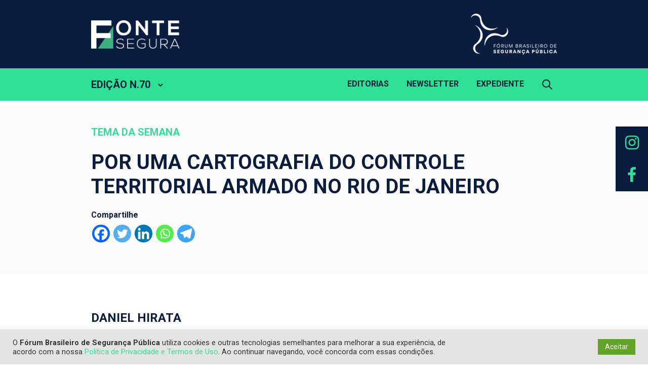

--- FILE ---
content_type: text/html; charset=UTF-8
request_url: https://fontesegura.forumseguranca.org.br/por-uma-cartografia-do-controle-territorial-armado-no-rio-de-janeiro-2/
body_size: 13046
content:
<!doctype html>
<html lang="pt-BR" class="no-js">
<head>
<meta charset="utf-8">
<title>Por uma cartografia do controle territorial armado no Rio de Janeiro - Fonte Segura</title>
<!-- Google Chrome Frame for IE -->
<meta http-equiv="X-UA-Compatible" content="IE=edge,chrome=1">
<!-- mobile meta (hooray!) -->
<meta name="HandheldFriendly" content="True">
<meta name="viewport" content="width=device-width, user-scalable=no, initial-scale=1, maximum-scale=1"/>
<!-- Google tag (gtag.js) -->
<script async src="https://www.googletagmanager.com/gtag/js?id=G-RJ3VVN7HQ2"></script>
<script>
window.dataLayer = window.dataLayer || [];
function gtag(){dataLayer.push(arguments);}
gtag('js', new Date());
gtag('config', 'G-RJ3VVN7HQ2');
</script>
<!-- End Google tag -->
<!-- icons & favicons (for more: http://www.jonathantneal.com/blog/understand-the-favicon/) -->
<link rel="apple-touch-icon" sizes="180x180" href="https://fontesegura.forumseguranca.org.br/wp-content/themes/fontesegura/images/favicon/apple-touch-icon.png">
<link rel="icon" type="image/png" sizes="32x32" href="https://fontesegura.forumseguranca.org.br/wp-content/themes/fontesegura/images/favicon/favicon-32x32.png">
<link rel="icon" type="image/png" sizes="16x16" href="https://fontesegura.forumseguranca.org.br/wp-content/themes/fontesegura/images/favicon/favicon-16x16.png">
<link rel="manifest" href="https://fontesegura.forumseguranca.org.br/wp-content/themes/fontesegura/images/favicon/site.webmanifest">
<link rel="mask-icon" href="https://fontesegura.forumseguranca.org.br/wp-content/themes/fontesegura/images/favicon/safari-pinned-tab.svg" color="#192340">
<meta name="msapplication-TileColor" content="#192340">
<meta name="theme-color" content="#ffffff">
<!-- wordpress head functions -->
<meta name='robots' content='index, follow, max-image-preview:large, max-snippet:-1, max-video-preview:-1' />
<style>img:is([sizes="auto" i], [sizes^="auto," i]) { contain-intrinsic-size: 3000px 1500px }</style>
<!-- This site is optimized with the Yoast SEO plugin v26.8 - https://yoast.com/product/yoast-seo-wordpress/ -->
<link rel="canonical" href="https://fontesegura.forumseguranca.org.br/por-uma-cartografia-do-controle-territorial-armado-no-rio-de-janeiro-2/" />
<meta property="og:locale" content="pt_BR" />
<meta property="og:type" content="article" />
<meta property="og:title" content="Por uma cartografia do controle territorial armado no Rio de Janeiro - Fonte Segura" />
<meta property="og:url" content="https://fontesegura.forumseguranca.org.br/por-uma-cartografia-do-controle-territorial-armado-no-rio-de-janeiro-2/" />
<meta property="og:site_name" content="Fonte Segura" />
<meta property="article:published_time" content="2021-10-31T02:29:09+00:00" />
<meta property="article:modified_time" content="2021-10-31T03:07:19+00:00" />
<meta property="og:image" content="https://fontesegura.forumseguranca.org.br/wp-content/uploads/sites/2/2025/10/og_image.png" />
<meta property="og:image:width" content="640" />
<meta property="og:image:height" content="640" />
<meta property="og:image:type" content="image/png" />
<meta name="author" content="spadilha" />
<meta name="twitter:card" content="summary_large_image" />
<meta name="twitter:label1" content="Escrito por" />
<meta name="twitter:data1" content="spadilha" />
<script type="application/ld+json" class="yoast-schema-graph">{"@context":"https://schema.org","@graph":[{"@type":"Article","@id":"https://fontesegura.forumseguranca.org.br/por-uma-cartografia-do-controle-territorial-armado-no-rio-de-janeiro-2/#article","isPartOf":{"@id":"https://fontesegura.forumseguranca.org.br/por-uma-cartografia-do-controle-territorial-armado-no-rio-de-janeiro-2/"},"author":{"name":"spadilha","@id":"https://fontesegura.forumseguranca.org.br/#/schema/person/0ea5fea2021ae2607ba4e1d192220f18"},"headline":"Por uma cartografia do controle territorial armado no Rio de Janeiro","datePublished":"2021-10-31T02:29:09+00:00","dateModified":"2021-10-31T03:07:19+00:00","mainEntityOfPage":{"@id":"https://fontesegura.forumseguranca.org.br/por-uma-cartografia-do-controle-territorial-armado-no-rio-de-janeiro-2/"},"wordCount":11,"publisher":{"@id":"https://fontesegura.forumseguranca.org.br/#organization"},"articleSection":["Tema da Semana"],"inLanguage":"pt-BR"},{"@type":"WebPage","@id":"https://fontesegura.forumseguranca.org.br/por-uma-cartografia-do-controle-territorial-armado-no-rio-de-janeiro-2/","url":"https://fontesegura.forumseguranca.org.br/por-uma-cartografia-do-controle-territorial-armado-no-rio-de-janeiro-2/","name":"Por uma cartografia do controle territorial armado no Rio de Janeiro - Fonte Segura","isPartOf":{"@id":"https://fontesegura.forumseguranca.org.br/#website"},"datePublished":"2021-10-31T02:29:09+00:00","dateModified":"2021-10-31T03:07:19+00:00","breadcrumb":{"@id":"https://fontesegura.forumseguranca.org.br/por-uma-cartografia-do-controle-territorial-armado-no-rio-de-janeiro-2/#breadcrumb"},"inLanguage":"pt-BR","potentialAction":[{"@type":"ReadAction","target":["https://fontesegura.forumseguranca.org.br/por-uma-cartografia-do-controle-territorial-armado-no-rio-de-janeiro-2/"]}]},{"@type":"BreadcrumbList","@id":"https://fontesegura.forumseguranca.org.br/por-uma-cartografia-do-controle-territorial-armado-no-rio-de-janeiro-2/#breadcrumb","itemListElement":[{"@type":"ListItem","position":1,"name":"Início","item":"https://fontesegura.forumseguranca.org.br/"},{"@type":"ListItem","position":2,"name":"Por uma cartografia do controle territorial armado no Rio de Janeiro"}]},{"@type":"WebSite","@id":"https://fontesegura.forumseguranca.org.br/#website","url":"https://fontesegura.forumseguranca.org.br/","name":"Fonte Segura","description":"O esforço do Fonte Segura é jogar luz sobre temas correlatos à Segurança Pública no país, que afeta a vida de milhões de brasileiros e tem implicações diretas na economia e na sociedade.","publisher":{"@id":"https://fontesegura.forumseguranca.org.br/#organization"},"potentialAction":[{"@type":"SearchAction","target":{"@type":"EntryPoint","urlTemplate":"https://fontesegura.forumseguranca.org.br/?s={search_term_string}"},"query-input":{"@type":"PropertyValueSpecification","valueRequired":true,"valueName":"search_term_string"}}],"inLanguage":"pt-BR"},{"@type":"Organization","@id":"https://fontesegura.forumseguranca.org.br/#organization","name":"Fonte Segura","url":"https://fontesegura.forumseguranca.org.br/","logo":{"@type":"ImageObject","inLanguage":"pt-BR","@id":"https://fontesegura.forumseguranca.org.br/#/schema/logo/image/","url":"https://fontesegura.forumseguranca.org.br/wp-content/uploads/sites/2/2025/10/og_image.png","contentUrl":"https://fontesegura.forumseguranca.org.br/wp-content/uploads/sites/2/2025/10/og_image.png","width":640,"height":640,"caption":"Fonte Segura"},"image":{"@id":"https://fontesegura.forumseguranca.org.br/#/schema/logo/image/"}},{"@type":"Person","@id":"https://fontesegura.forumseguranca.org.br/#/schema/person/0ea5fea2021ae2607ba4e1d192220f18","name":"spadilha","image":{"@type":"ImageObject","inLanguage":"pt-BR","@id":"https://fontesegura.forumseguranca.org.br/#/schema/person/image/","url":"https://secure.gravatar.com/avatar/41521f91d0a75bb861dcc0f4b6937b57eaf5c6cdcdf78a258e3368e5a59a4606?s=96&d=mm&r=g","contentUrl":"https://secure.gravatar.com/avatar/41521f91d0a75bb861dcc0f4b6937b57eaf5c6cdcdf78a258e3368e5a59a4606?s=96&d=mm&r=g","caption":"spadilha"},"sameAs":["https://fontesegura.forumseguranca.org.br"],"url":"https://fontesegura.forumseguranca.org.br/author/spadilha/"}]}</script>
<!-- / Yoast SEO plugin. -->
<link rel='dns-prefetch' href='//fontesegura.forumseguranca.org.br' />
<link rel='dns-prefetch' href='//fonts.googleapis.com' />
<link rel='dns-prefetch' href='//maxcdn.bootstrapcdn.com' />
<script type="text/javascript">
/* <![CDATA[ */
window._wpemojiSettings = {"baseUrl":"https:\/\/s.w.org\/images\/core\/emoji\/16.0.1\/72x72\/","ext":".png","svgUrl":"https:\/\/s.w.org\/images\/core\/emoji\/16.0.1\/svg\/","svgExt":".svg","source":{"concatemoji":"https:\/\/fontesegura.forumseguranca.org.br\/wp-includes\/js\/wp-emoji-release.min.js?ver=6.8.3"}};
/*! This file is auto-generated */
!function(s,n){var o,i,e;function c(e){try{var t={supportTests:e,timestamp:(new Date).valueOf()};sessionStorage.setItem(o,JSON.stringify(t))}catch(e){}}function p(e,t,n){e.clearRect(0,0,e.canvas.width,e.canvas.height),e.fillText(t,0,0);var t=new Uint32Array(e.getImageData(0,0,e.canvas.width,e.canvas.height).data),a=(e.clearRect(0,0,e.canvas.width,e.canvas.height),e.fillText(n,0,0),new Uint32Array(e.getImageData(0,0,e.canvas.width,e.canvas.height).data));return t.every(function(e,t){return e===a[t]})}function u(e,t){e.clearRect(0,0,e.canvas.width,e.canvas.height),e.fillText(t,0,0);for(var n=e.getImageData(16,16,1,1),a=0;a<n.data.length;a++)if(0!==n.data[a])return!1;return!0}function f(e,t,n,a){switch(t){case"flag":return n(e,"\ud83c\udff3\ufe0f\u200d\u26a7\ufe0f","\ud83c\udff3\ufe0f\u200b\u26a7\ufe0f")?!1:!n(e,"\ud83c\udde8\ud83c\uddf6","\ud83c\udde8\u200b\ud83c\uddf6")&&!n(e,"\ud83c\udff4\udb40\udc67\udb40\udc62\udb40\udc65\udb40\udc6e\udb40\udc67\udb40\udc7f","\ud83c\udff4\u200b\udb40\udc67\u200b\udb40\udc62\u200b\udb40\udc65\u200b\udb40\udc6e\u200b\udb40\udc67\u200b\udb40\udc7f");case"emoji":return!a(e,"\ud83e\udedf")}return!1}function g(e,t,n,a){var r="undefined"!=typeof WorkerGlobalScope&&self instanceof WorkerGlobalScope?new OffscreenCanvas(300,150):s.createElement("canvas"),o=r.getContext("2d",{willReadFrequently:!0}),i=(o.textBaseline="top",o.font="600 32px Arial",{});return e.forEach(function(e){i[e]=t(o,e,n,a)}),i}function t(e){var t=s.createElement("script");t.src=e,t.defer=!0,s.head.appendChild(t)}"undefined"!=typeof Promise&&(o="wpEmojiSettingsSupports",i=["flag","emoji"],n.supports={everything:!0,everythingExceptFlag:!0},e=new Promise(function(e){s.addEventListener("DOMContentLoaded",e,{once:!0})}),new Promise(function(t){var n=function(){try{var e=JSON.parse(sessionStorage.getItem(o));if("object"==typeof e&&"number"==typeof e.timestamp&&(new Date).valueOf()<e.timestamp+604800&&"object"==typeof e.supportTests)return e.supportTests}catch(e){}return null}();if(!n){if("undefined"!=typeof Worker&&"undefined"!=typeof OffscreenCanvas&&"undefined"!=typeof URL&&URL.createObjectURL&&"undefined"!=typeof Blob)try{var e="postMessage("+g.toString()+"("+[JSON.stringify(i),f.toString(),p.toString(),u.toString()].join(",")+"));",a=new Blob([e],{type:"text/javascript"}),r=new Worker(URL.createObjectURL(a),{name:"wpTestEmojiSupports"});return void(r.onmessage=function(e){c(n=e.data),r.terminate(),t(n)})}catch(e){}c(n=g(i,f,p,u))}t(n)}).then(function(e){for(var t in e)n.supports[t]=e[t],n.supports.everything=n.supports.everything&&n.supports[t],"flag"!==t&&(n.supports.everythingExceptFlag=n.supports.everythingExceptFlag&&n.supports[t]);n.supports.everythingExceptFlag=n.supports.everythingExceptFlag&&!n.supports.flag,n.DOMReady=!1,n.readyCallback=function(){n.DOMReady=!0}}).then(function(){return e}).then(function(){var e;n.supports.everything||(n.readyCallback(),(e=n.source||{}).concatemoji?t(e.concatemoji):e.wpemoji&&e.twemoji&&(t(e.twemoji),t(e.wpemoji)))}))}((window,document),window._wpemojiSettings);
/* ]]> */
</script>
<style id='wp-emoji-styles-inline-css' type='text/css'>
img.wp-smiley, img.emoji {
display: inline !important;
border: none !important;
box-shadow: none !important;
height: 1em !important;
width: 1em !important;
margin: 0 0.07em !important;
vertical-align: -0.1em !important;
background: none !important;
padding: 0 !important;
}
</style>
<!-- <link rel='stylesheet' id='wp-block-library-css' href='https://fontesegura.forumseguranca.org.br/wp-includes/css/dist/block-library/style.min.css?ver=6.8.3' type='text/css' media='all' /> -->
<link rel="stylesheet" type="text/css" href="//fontesegura.forumseguranca.org.br/wp-content/cache/fontesegura.forumseguranca.org.br/wpfc-minified/f6dfejm2/3h01.css" media="all"/>
<style id='classic-theme-styles-inline-css' type='text/css'>
/*! This file is auto-generated */
.wp-block-button__link{color:#fff;background-color:#32373c;border-radius:9999px;box-shadow:none;text-decoration:none;padding:calc(.667em + 2px) calc(1.333em + 2px);font-size:1.125em}.wp-block-file__button{background:#32373c;color:#fff;text-decoration:none}
</style>
<style id='safe-svg-svg-icon-style-inline-css' type='text/css'>
.safe-svg-cover{text-align:center}.safe-svg-cover .safe-svg-inside{display:inline-block;max-width:100%}.safe-svg-cover svg{fill:currentColor;height:100%;max-height:100%;max-width:100%;width:100%}
</style>
<style id='global-styles-inline-css' type='text/css'>
:root{--wp--preset--aspect-ratio--square: 1;--wp--preset--aspect-ratio--4-3: 4/3;--wp--preset--aspect-ratio--3-4: 3/4;--wp--preset--aspect-ratio--3-2: 3/2;--wp--preset--aspect-ratio--2-3: 2/3;--wp--preset--aspect-ratio--16-9: 16/9;--wp--preset--aspect-ratio--9-16: 9/16;--wp--preset--color--black: #000000;--wp--preset--color--cyan-bluish-gray: #abb8c3;--wp--preset--color--white: #ffffff;--wp--preset--color--pale-pink: #f78da7;--wp--preset--color--vivid-red: #cf2e2e;--wp--preset--color--luminous-vivid-orange: #ff6900;--wp--preset--color--luminous-vivid-amber: #fcb900;--wp--preset--color--light-green-cyan: #7bdcb5;--wp--preset--color--vivid-green-cyan: #00d084;--wp--preset--color--pale-cyan-blue: #8ed1fc;--wp--preset--color--vivid-cyan-blue: #0693e3;--wp--preset--color--vivid-purple: #9b51e0;--wp--preset--gradient--vivid-cyan-blue-to-vivid-purple: linear-gradient(135deg,rgba(6,147,227,1) 0%,rgb(155,81,224) 100%);--wp--preset--gradient--light-green-cyan-to-vivid-green-cyan: linear-gradient(135deg,rgb(122,220,180) 0%,rgb(0,208,130) 100%);--wp--preset--gradient--luminous-vivid-amber-to-luminous-vivid-orange: linear-gradient(135deg,rgba(252,185,0,1) 0%,rgba(255,105,0,1) 100%);--wp--preset--gradient--luminous-vivid-orange-to-vivid-red: linear-gradient(135deg,rgba(255,105,0,1) 0%,rgb(207,46,46) 100%);--wp--preset--gradient--very-light-gray-to-cyan-bluish-gray: linear-gradient(135deg,rgb(238,238,238) 0%,rgb(169,184,195) 100%);--wp--preset--gradient--cool-to-warm-spectrum: linear-gradient(135deg,rgb(74,234,220) 0%,rgb(151,120,209) 20%,rgb(207,42,186) 40%,rgb(238,44,130) 60%,rgb(251,105,98) 80%,rgb(254,248,76) 100%);--wp--preset--gradient--blush-light-purple: linear-gradient(135deg,rgb(255,206,236) 0%,rgb(152,150,240) 100%);--wp--preset--gradient--blush-bordeaux: linear-gradient(135deg,rgb(254,205,165) 0%,rgb(254,45,45) 50%,rgb(107,0,62) 100%);--wp--preset--gradient--luminous-dusk: linear-gradient(135deg,rgb(255,203,112) 0%,rgb(199,81,192) 50%,rgb(65,88,208) 100%);--wp--preset--gradient--pale-ocean: linear-gradient(135deg,rgb(255,245,203) 0%,rgb(182,227,212) 50%,rgb(51,167,181) 100%);--wp--preset--gradient--electric-grass: linear-gradient(135deg,rgb(202,248,128) 0%,rgb(113,206,126) 100%);--wp--preset--gradient--midnight: linear-gradient(135deg,rgb(2,3,129) 0%,rgb(40,116,252) 100%);--wp--preset--font-size--small: 13px;--wp--preset--font-size--medium: 20px;--wp--preset--font-size--large: 36px;--wp--preset--font-size--x-large: 42px;--wp--preset--spacing--20: 0.44rem;--wp--preset--spacing--30: 0.67rem;--wp--preset--spacing--40: 1rem;--wp--preset--spacing--50: 1.5rem;--wp--preset--spacing--60: 2.25rem;--wp--preset--spacing--70: 3.38rem;--wp--preset--spacing--80: 5.06rem;--wp--preset--shadow--natural: 6px 6px 9px rgba(0, 0, 0, 0.2);--wp--preset--shadow--deep: 12px 12px 50px rgba(0, 0, 0, 0.4);--wp--preset--shadow--sharp: 6px 6px 0px rgba(0, 0, 0, 0.2);--wp--preset--shadow--outlined: 6px 6px 0px -3px rgba(255, 255, 255, 1), 6px 6px rgba(0, 0, 0, 1);--wp--preset--shadow--crisp: 6px 6px 0px rgba(0, 0, 0, 1);}:where(.is-layout-flex){gap: 0.5em;}:where(.is-layout-grid){gap: 0.5em;}body .is-layout-flex{display: flex;}.is-layout-flex{flex-wrap: wrap;align-items: center;}.is-layout-flex > :is(*, div){margin: 0;}body .is-layout-grid{display: grid;}.is-layout-grid > :is(*, div){margin: 0;}:where(.wp-block-columns.is-layout-flex){gap: 2em;}:where(.wp-block-columns.is-layout-grid){gap: 2em;}:where(.wp-block-post-template.is-layout-flex){gap: 1.25em;}:where(.wp-block-post-template.is-layout-grid){gap: 1.25em;}.has-black-color{color: var(--wp--preset--color--black) !important;}.has-cyan-bluish-gray-color{color: var(--wp--preset--color--cyan-bluish-gray) !important;}.has-white-color{color: var(--wp--preset--color--white) !important;}.has-pale-pink-color{color: var(--wp--preset--color--pale-pink) !important;}.has-vivid-red-color{color: var(--wp--preset--color--vivid-red) !important;}.has-luminous-vivid-orange-color{color: var(--wp--preset--color--luminous-vivid-orange) !important;}.has-luminous-vivid-amber-color{color: var(--wp--preset--color--luminous-vivid-amber) !important;}.has-light-green-cyan-color{color: var(--wp--preset--color--light-green-cyan) !important;}.has-vivid-green-cyan-color{color: var(--wp--preset--color--vivid-green-cyan) !important;}.has-pale-cyan-blue-color{color: var(--wp--preset--color--pale-cyan-blue) !important;}.has-vivid-cyan-blue-color{color: var(--wp--preset--color--vivid-cyan-blue) !important;}.has-vivid-purple-color{color: var(--wp--preset--color--vivid-purple) !important;}.has-black-background-color{background-color: var(--wp--preset--color--black) !important;}.has-cyan-bluish-gray-background-color{background-color: var(--wp--preset--color--cyan-bluish-gray) !important;}.has-white-background-color{background-color: var(--wp--preset--color--white) !important;}.has-pale-pink-background-color{background-color: var(--wp--preset--color--pale-pink) !important;}.has-vivid-red-background-color{background-color: var(--wp--preset--color--vivid-red) !important;}.has-luminous-vivid-orange-background-color{background-color: var(--wp--preset--color--luminous-vivid-orange) !important;}.has-luminous-vivid-amber-background-color{background-color: var(--wp--preset--color--luminous-vivid-amber) !important;}.has-light-green-cyan-background-color{background-color: var(--wp--preset--color--light-green-cyan) !important;}.has-vivid-green-cyan-background-color{background-color: var(--wp--preset--color--vivid-green-cyan) !important;}.has-pale-cyan-blue-background-color{background-color: var(--wp--preset--color--pale-cyan-blue) !important;}.has-vivid-cyan-blue-background-color{background-color: var(--wp--preset--color--vivid-cyan-blue) !important;}.has-vivid-purple-background-color{background-color: var(--wp--preset--color--vivid-purple) !important;}.has-black-border-color{border-color: var(--wp--preset--color--black) !important;}.has-cyan-bluish-gray-border-color{border-color: var(--wp--preset--color--cyan-bluish-gray) !important;}.has-white-border-color{border-color: var(--wp--preset--color--white) !important;}.has-pale-pink-border-color{border-color: var(--wp--preset--color--pale-pink) !important;}.has-vivid-red-border-color{border-color: var(--wp--preset--color--vivid-red) !important;}.has-luminous-vivid-orange-border-color{border-color: var(--wp--preset--color--luminous-vivid-orange) !important;}.has-luminous-vivid-amber-border-color{border-color: var(--wp--preset--color--luminous-vivid-amber) !important;}.has-light-green-cyan-border-color{border-color: var(--wp--preset--color--light-green-cyan) !important;}.has-vivid-green-cyan-border-color{border-color: var(--wp--preset--color--vivid-green-cyan) !important;}.has-pale-cyan-blue-border-color{border-color: var(--wp--preset--color--pale-cyan-blue) !important;}.has-vivid-cyan-blue-border-color{border-color: var(--wp--preset--color--vivid-cyan-blue) !important;}.has-vivid-purple-border-color{border-color: var(--wp--preset--color--vivid-purple) !important;}.has-vivid-cyan-blue-to-vivid-purple-gradient-background{background: var(--wp--preset--gradient--vivid-cyan-blue-to-vivid-purple) !important;}.has-light-green-cyan-to-vivid-green-cyan-gradient-background{background: var(--wp--preset--gradient--light-green-cyan-to-vivid-green-cyan) !important;}.has-luminous-vivid-amber-to-luminous-vivid-orange-gradient-background{background: var(--wp--preset--gradient--luminous-vivid-amber-to-luminous-vivid-orange) !important;}.has-luminous-vivid-orange-to-vivid-red-gradient-background{background: var(--wp--preset--gradient--luminous-vivid-orange-to-vivid-red) !important;}.has-very-light-gray-to-cyan-bluish-gray-gradient-background{background: var(--wp--preset--gradient--very-light-gray-to-cyan-bluish-gray) !important;}.has-cool-to-warm-spectrum-gradient-background{background: var(--wp--preset--gradient--cool-to-warm-spectrum) !important;}.has-blush-light-purple-gradient-background{background: var(--wp--preset--gradient--blush-light-purple) !important;}.has-blush-bordeaux-gradient-background{background: var(--wp--preset--gradient--blush-bordeaux) !important;}.has-luminous-dusk-gradient-background{background: var(--wp--preset--gradient--luminous-dusk) !important;}.has-pale-ocean-gradient-background{background: var(--wp--preset--gradient--pale-ocean) !important;}.has-electric-grass-gradient-background{background: var(--wp--preset--gradient--electric-grass) !important;}.has-midnight-gradient-background{background: var(--wp--preset--gradient--midnight) !important;}.has-small-font-size{font-size: var(--wp--preset--font-size--small) !important;}.has-medium-font-size{font-size: var(--wp--preset--font-size--medium) !important;}.has-large-font-size{font-size: var(--wp--preset--font-size--large) !important;}.has-x-large-font-size{font-size: var(--wp--preset--font-size--x-large) !important;}
:where(.wp-block-post-template.is-layout-flex){gap: 1.25em;}:where(.wp-block-post-template.is-layout-grid){gap: 1.25em;}
:where(.wp-block-columns.is-layout-flex){gap: 2em;}:where(.wp-block-columns.is-layout-grid){gap: 2em;}
:root :where(.wp-block-pullquote){font-size: 1.5em;line-height: 1.6;}
</style>
<!-- <link rel='stylesheet' id='wpa-css-css' href='https://fontesegura.forumseguranca.org.br/wp-content/plugins/honeypot/includes/css/wpa.css?ver=2.3.04' type='text/css' media='all' /> -->
<!-- <link rel='stylesheet' id='cookie-law-info-css' href='https://fontesegura.forumseguranca.org.br/wp-content/plugins/cookie-law-info/legacy/public/css/cookie-law-info-public.css?ver=3.3.9.1' type='text/css' media='all' /> -->
<!-- <link rel='stylesheet' id='cookie-law-info-gdpr-css' href='https://fontesegura.forumseguranca.org.br/wp-content/plugins/cookie-law-info/legacy/public/css/cookie-law-info-gdpr.css?ver=3.3.9.1' type='text/css' media='all' /> -->
<!-- <link rel='stylesheet' id='core-css' href='https://fontesegura.forumseguranca.org.br/wp-content/plugins/dinamize/css/dinamize.css?ver=6.8.3' type='text/css' media='all' /> -->
<!-- <link rel='stylesheet' id='heateor_sss_frontend_css-css' href='https://fontesegura.forumseguranca.org.br/wp-content/plugins/sassy-social-share/public/css/sassy-social-share-public.css?ver=3.3.79' type='text/css' media='all' /> -->
<link rel="stylesheet" type="text/css" href="//fontesegura.forumseguranca.org.br/wp-content/cache/fontesegura.forumseguranca.org.br/wpfc-minified/ma5vmvf9/3h0t.css" media="all"/>
<style id='heateor_sss_frontend_css-inline-css' type='text/css'>
.heateor_sss_button_instagram span.heateor_sss_svg,a.heateor_sss_instagram span.heateor_sss_svg{background:radial-gradient(circle at 30% 107%,#fdf497 0,#fdf497 5%,#fd5949 45%,#d6249f 60%,#285aeb 90%)}.heateor_sss_horizontal_sharing .heateor_sss_svg,.heateor_sss_standard_follow_icons_container .heateor_sss_svg{color:#fff;border-width:0px;border-style:solid;border-color:transparent}.heateor_sss_horizontal_sharing .heateorSssTCBackground{color:#666}.heateor_sss_horizontal_sharing span.heateor_sss_svg:hover,.heateor_sss_standard_follow_icons_container span.heateor_sss_svg:hover{border-color:transparent;}.heateor_sss_vertical_sharing span.heateor_sss_svg,.heateor_sss_floating_follow_icons_container span.heateor_sss_svg{color:#fff;border-width:0px;border-style:solid;border-color:transparent;}.heateor_sss_vertical_sharing .heateorSssTCBackground{color:#666;}.heateor_sss_vertical_sharing span.heateor_sss_svg:hover,.heateor_sss_floating_follow_icons_container span.heateor_sss_svg:hover{border-color:transparent;}@media screen and (max-width:783px) {.heateor_sss_vertical_sharing{display:none!important}}
</style>
<link rel='stylesheet' id='fonts-css-css' href='https://fonts.googleapis.com/css2?family=Roboto%3Aital%2Cwght%400%2C400%3B0%2C500%3B0%2C700%3B1%2C400&#038;display=swap&#038;ver=6.8.3' type='text/css' media='all' />
<link rel='stylesheet' id='fontawesome-css-css' href='https://maxcdn.bootstrapcdn.com/font-awesome/4.7.0/css/font-awesome.min.css?ver=6.8.3' type='text/css' media='all' />
<!-- <link rel='stylesheet' id='spades-css-css' href='https://fontesegura.forumseguranca.org.br/wp-content/themes/fontesegura/style.css?ver=1759906233' type='text/css' media='all' /> -->
<script src='//fontesegura.forumseguranca.org.br/wp-content/cache/fontesegura.forumseguranca.org.br/wpfc-minified/11nvuxhc/3h0t.js' type="text/javascript"></script>
<!-- <script type="text/javascript" src="https://fontesegura.forumseguranca.org.br/wp-includes/js/jquery/jquery.js" id="jquery-js"></script> -->
<script type="text/javascript" id="cookie-law-info-js-extra">
/* <![CDATA[ */
var Cli_Data = {"nn_cookie_ids":[],"cookielist":[],"non_necessary_cookies":[],"ccpaEnabled":"","ccpaRegionBased":"","ccpaBarEnabled":"","strictlyEnabled":["necessary","obligatoire"],"ccpaType":"gdpr","js_blocking":"1","custom_integration":"","triggerDomRefresh":"","secure_cookies":""};
var cli_cookiebar_settings = {"animate_speed_hide":"500","animate_speed_show":"500","background":"#e4e4e4","border":"#b1a6a6c2","border_on":"","button_1_button_colour":"#61a229","button_1_button_hover":"#4e8221","button_1_link_colour":"#fff","button_1_as_button":"1","button_1_new_win":"","button_2_button_colour":"#333","button_2_button_hover":"#292929","button_2_link_colour":"#444","button_2_as_button":"","button_2_hidebar":"","button_3_button_colour":"#dedfe0","button_3_button_hover":"#b2b2b3","button_3_link_colour":"#333333","button_3_as_button":"1","button_3_new_win":"","button_4_button_colour":"#dedfe0","button_4_button_hover":"#b2b2b3","button_4_link_colour":"#333333","button_4_as_button":"1","button_7_button_colour":"#61a229","button_7_button_hover":"#4e8221","button_7_link_colour":"#fff","button_7_as_button":"1","button_7_new_win":"","font_family":"inherit","header_fix":"","notify_animate_hide":"1","notify_animate_show":"1","notify_div_id":"#cookie-law-info-bar","notify_position_horizontal":"right","notify_position_vertical":"bottom","scroll_close":"","scroll_close_reload":"","accept_close_reload":"","reject_close_reload":"","showagain_tab":"","showagain_background":"#fff","showagain_border":"#000","showagain_div_id":"#cookie-law-info-again","showagain_x_position":"100px","text":"#333333","show_once_yn":"","show_once":"10000","logging_on":"","as_popup":"","popup_overlay":"1","bar_heading_text":"","cookie_bar_as":"banner","popup_showagain_position":"bottom-right","widget_position":"left"};
var log_object = {"ajax_url":"https:\/\/fontesegura.forumseguranca.org.br\/wp-admin\/admin-ajax.php"};
/* ]]> */
</script>
<script src='//fontesegura.forumseguranca.org.br/wp-content/cache/fontesegura.forumseguranca.org.br/wpfc-minified/7b09tdct/3h01.js' type="text/javascript"></script>
<!-- <script type="text/javascript" src="https://fontesegura.forumseguranca.org.br/wp-content/plugins/cookie-law-info/legacy/public/js/cookie-law-info-public.js?ver=3.3.9.1" id="cookie-law-info-js"></script> -->
<!-- <script type="text/javascript" src="https://fontesegura.forumseguranca.org.br/wp-content/plugins/dinamize/js/dinamize.js?ver=6.8.3" id="my-js-js"></script> -->
<link rel="https://api.w.org/" href="https://fontesegura.forumseguranca.org.br/wp-json/" /><link rel="alternate" title="JSON" type="application/json" href="https://fontesegura.forumseguranca.org.br/wp-json/wp/v2/posts/2439" /><link rel='shortlink' href='https://fontesegura.forumseguranca.org.br/?p=2439' />
<link rel="alternate" title="oEmbed (JSON)" type="application/json+oembed" href="https://fontesegura.forumseguranca.org.br/wp-json/oembed/1.0/embed?url=https%3A%2F%2Ffontesegura.forumseguranca.org.br%2Fpor-uma-cartografia-do-controle-territorial-armado-no-rio-de-janeiro-2%2F" />
<link rel="alternate" title="oEmbed (XML)" type="text/xml+oembed" href="https://fontesegura.forumseguranca.org.br/wp-json/oembed/1.0/embed?url=https%3A%2F%2Ffontesegura.forumseguranca.org.br%2Fpor-uma-cartografia-do-controle-territorial-armado-no-rio-de-janeiro-2%2F&#038;format=xml" />
<!-- end of wordpress head -->
</head>
<body class="wp-singular post-template-default single single-post postid-2439 single-format-standard wp-theme-fontesegura cat-tema-da-semana">
<header id="header" class="row">
<div class="wrapper">
<a href="https://fontesegura.forumseguranca.org.br"><img class="logo" src="https://fontesegura.forumseguranca.org.br/wp-content/themes/fontesegura/images/logo-fonte-segura.png" alt="Fonte Segura"></a>
<a href="https://forumseguranca.org.br/" target="_blank"><img class="logo_forumseg" src="https://fontesegura.forumseguranca.org.br/wp-content/themes/fontesegura/images/logo_forum-seguranca-2021_branco.png" alt="Fórum Brasileiro de Segurança Pública"></a>
</div>
</header>
<div class="sm_fixed">
<a class="flexbox" target="_blank" href="https://www.instagram.com/fontesegurabr/"><i class="fa fa-instagram" aria-hidden="true"></i></a>
<a class="flexbox" target="_blank" href="https://www.facebook.com/FonteSeguraBR/"><i class="fa fa-facebook" aria-hidden="true"></i></a>
</div>
<div id="edicao" class="row">
<div class="wrapper">
<div class="hdr_edicao">
<span class="tit_edicao"><a href="https://fontesegura.forumseguranca.org.br/edicao/ed-70/">EDIÇÃO N.70</a></span>
<ul>
<li><a href="https://fontesegura.forumseguranca.org.br/edicao/https-fontesegura-forumseguranca-org-br-edicao-ed-308/">EDIÇÃO N.308</a></li>
<li><a href="https://fontesegura.forumseguranca.org.br/edicao/ed-307/">EDIÇÃO N.307</a></li>
<li><a href="https://fontesegura.forumseguranca.org.br/edicao/ed-306/">EDIÇÃO N.306</a></li>
<li><a href="https://fontesegura.forumseguranca.org.br/edicao/ed-305/">EDIÇÃO N.305</a></li>
<li><a href="https://fontesegura.forumseguranca.org.br/edicao/ed-304/">EDIÇÃO N.304</a></li>
<li><a href="https://fontesegura.forumseguranca.org.br/edicoes" title="Todas as edições" class="dark">Todas as edições</a></li>
</ul>
</div>
<div class="hdr_editoria">
<span class="tit_editoria"><a href="https://fontesegura.forumseguranca.org.br/editorias" title="Todas as editorias">EDITORIAS</a></span>
<ul>
<li><a href="https://fontesegura.forumseguranca.org.br/editorias/a-cor-da-questao/">A cor da questão</a></li><li><a href="https://fontesegura.forumseguranca.org.br/editorias/profissao-policia/">Profissão Polícia</a></li><li><a href="https://fontesegura.forumseguranca.org.br/editorias/pericia-em-evidencia/">Perícia em evidência</a></li><li><a href="https://fontesegura.forumseguranca.org.br/editorias/multiplas-vozes/">Múltiplas Vozes</a></li><li><a href="https://fontesegura.forumseguranca.org.br/editorias/fronteiras-amazonicas/">Fronteiras Amazônicas</a></li>
<li><a href="https://fontesegura.forumseguranca.org.br/editorias" title="Todas as editorias" class="dark">Todas as editorias</a></li>
</ul>
</div>
<button class="menuIcon"></button>
<nav class="menu"><ul id="menu-menu-principal" class="menu-menu-principal"><li id="menu-item-7174" class="menu--editorias menu-item menu-item-type-post_type menu-item-object-page menu-item-7174"><a href="https://fontesegura.forumseguranca.org.br/editorias/">Editorias</a></li>
<li id="menu-item-2688" class="scrollToNewsletter menu-item menu-item-type-custom menu-item-object-custom menu-item-2688"><a href="#newsletter">Newsletter</a></li>
<li id="menu-item-2686" class="menu-item menu-item-type-post_type menu-item-object-page menu-item-2686"><a href="https://fontesegura.forumseguranca.org.br/expediente/">Expediente</a></li>
</ul></nav>
<span class="searchIcon"></span>
<div class="searchNav">
<form role="search" method="get" id="searchsite" action="https://fontesegura.forumseguranca.org.br/">
<input type="text" name="s" id="s" class="searchField" placeholder="Buscar" />
<input type="submit" id="searchsubmit" class="searchSubmit" value="" />
</form>
</div>
</div>
</div>
<article id="single" class="row cat-">
<header class="row">
<div class="wrapper">
<span class="post-cat">Tema da Semana</span>
<h1>Por uma cartografia do controle territorial armado no Rio de Janeiro</h1>
<div class="heateor_sss_sharing_container heateor_sss_horizontal_sharing" data-heateor-ss-offset="0" data-heateor-sss-href='https://fontesegura.forumseguranca.org.br/por-uma-cartografia-do-controle-territorial-armado-no-rio-de-janeiro-2/'><div class="heateor_sss_sharing_title" style="font-weight:bold">Compartilhe</div><div class="heateor_sss_sharing_ul"><a aria-label="Facebook" class="heateor_sss_facebook" href="https://www.facebook.com/sharer/sharer.php?u=https%3A%2F%2Ffontesegura.forumseguranca.org.br%2Fpor-uma-cartografia-do-controle-territorial-armado-no-rio-de-janeiro-2%2F" title="Facebook" rel="nofollow noopener" target="_blank" style="font-size:32px!important;box-shadow:none;display:inline-block;vertical-align:middle"><span class="heateor_sss_svg" style="background-color:#0765FE;width:35px;height:35px;border-radius:999px;display:inline-block;opacity:1;float:left;font-size:32px;box-shadow:none;display:inline-block;font-size:16px;padding:0 4px;vertical-align:middle;background-repeat:repeat;overflow:hidden;padding:0;cursor:pointer;box-sizing:content-box"><svg style="display:block;border-radius:999px;" focusable="false" aria-hidden="true" xmlns="http://www.w3.org/2000/svg" width="100%" height="100%" viewBox="0 0 32 32"><path fill="#fff" d="M28 16c0-6.627-5.373-12-12-12S4 9.373 4 16c0 5.628 3.875 10.35 9.101 11.647v-7.98h-2.474V16H13.1v-1.58c0-4.085 1.849-5.978 5.859-5.978.76 0 2.072.15 2.608.298v3.325c-.283-.03-.775-.045-1.386-.045-1.967 0-2.728.745-2.728 2.683V16h3.92l-.673 3.667h-3.247v8.245C23.395 27.195 28 22.135 28 16Z"></path></svg></span></a><a aria-label="Twitter" class="heateor_sss_button_twitter" href="https://twitter.com/intent/tweet?text=Por%20uma%20cartografia%20do%20controle%20territorial%20armado%20no%20Rio%20de%20Janeiro&url=https%3A%2F%2Ffontesegura.forumseguranca.org.br%2Fpor-uma-cartografia-do-controle-territorial-armado-no-rio-de-janeiro-2%2F" title="Twitter" rel="nofollow noopener" target="_blank" style="font-size:32px!important;box-shadow:none;display:inline-block;vertical-align:middle"><span class="heateor_sss_svg heateor_sss_s__default heateor_sss_s_twitter" style="background-color:#55acee;width:35px;height:35px;border-radius:999px;display:inline-block;opacity:1;float:left;font-size:32px;box-shadow:none;display:inline-block;font-size:16px;padding:0 4px;vertical-align:middle;background-repeat:repeat;overflow:hidden;padding:0;cursor:pointer;box-sizing:content-box"><svg style="display:block;border-radius:999px;" focusable="false" aria-hidden="true" xmlns="http://www.w3.org/2000/svg" width="100%" height="100%" viewBox="-4 -4 39 39"><path d="M28 8.557a9.913 9.913 0 0 1-2.828.775 4.93 4.93 0 0 0 2.166-2.725 9.738 9.738 0 0 1-3.13 1.194 4.92 4.92 0 0 0-3.593-1.55 4.924 4.924 0 0 0-4.794 6.049c-4.09-.21-7.72-2.17-10.15-5.15a4.942 4.942 0 0 0-.665 2.477c0 1.71.87 3.214 2.19 4.1a4.968 4.968 0 0 1-2.23-.616v.06c0 2.39 1.7 4.38 3.952 4.83-.414.115-.85.174-1.297.174-.318 0-.626-.03-.928-.086a4.935 4.935 0 0 0 4.6 3.42 9.893 9.893 0 0 1-6.114 2.107c-.398 0-.79-.023-1.175-.068a13.953 13.953 0 0 0 7.55 2.213c9.056 0 14.01-7.507 14.01-14.013 0-.213-.005-.426-.015-.637.96-.695 1.795-1.56 2.455-2.55z" fill="#fff"></path></svg></span></a><a aria-label="Linkedin" class="heateor_sss_button_linkedin" href="https://www.linkedin.com/sharing/share-offsite/?url=https%3A%2F%2Ffontesegura.forumseguranca.org.br%2Fpor-uma-cartografia-do-controle-territorial-armado-no-rio-de-janeiro-2%2F" title="Linkedin" rel="nofollow noopener" target="_blank" style="font-size:32px!important;box-shadow:none;display:inline-block;vertical-align:middle"><span class="heateor_sss_svg heateor_sss_s__default heateor_sss_s_linkedin" style="background-color:#0077b5;width:35px;height:35px;border-radius:999px;display:inline-block;opacity:1;float:left;font-size:32px;box-shadow:none;display:inline-block;font-size:16px;padding:0 4px;vertical-align:middle;background-repeat:repeat;overflow:hidden;padding:0;cursor:pointer;box-sizing:content-box"><svg style="display:block;border-radius:999px;" focusable="false" aria-hidden="true" xmlns="http://www.w3.org/2000/svg" width="100%" height="100%" viewBox="0 0 32 32"><path d="M6.227 12.61h4.19v13.48h-4.19V12.61zm2.095-6.7a2.43 2.43 0 0 1 0 4.86c-1.344 0-2.428-1.09-2.428-2.43s1.084-2.43 2.428-2.43m4.72 6.7h4.02v1.84h.058c.56-1.058 1.927-2.176 3.965-2.176 4.238 0 5.02 2.792 5.02 6.42v7.395h-4.183v-6.56c0-1.564-.03-3.574-2.178-3.574-2.18 0-2.514 1.7-2.514 3.46v6.668h-4.187V12.61z" fill="#fff"></path></svg></span></a><a aria-label="Whatsapp" class="heateor_sss_whatsapp" href="https://api.whatsapp.com/send?text=Por%20uma%20cartografia%20do%20controle%20territorial%20armado%20no%20Rio%20de%20Janeiro%20https%3A%2F%2Ffontesegura.forumseguranca.org.br%2Fpor-uma-cartografia-do-controle-territorial-armado-no-rio-de-janeiro-2%2F" title="Whatsapp" rel="nofollow noopener" target="_blank" style="font-size:32px!important;box-shadow:none;display:inline-block;vertical-align:middle"><span class="heateor_sss_svg" style="background-color:#55eb4c;width:35px;height:35px;border-radius:999px;display:inline-block;opacity:1;float:left;font-size:32px;box-shadow:none;display:inline-block;font-size:16px;padding:0 4px;vertical-align:middle;background-repeat:repeat;overflow:hidden;padding:0;cursor:pointer;box-sizing:content-box"><svg style="display:block;border-radius:999px;" focusable="false" aria-hidden="true" xmlns="http://www.w3.org/2000/svg" width="100%" height="100%" viewBox="-6 -5 40 40"><path class="heateor_sss_svg_stroke heateor_sss_no_fill" stroke="#fff" stroke-width="2" fill="none" d="M 11.579798566743314 24.396926207859085 A 10 10 0 1 0 6.808479557110079 20.73576436351046"></path><path d="M 7 19 l -1 6 l 6 -1" class="heateor_sss_no_fill heateor_sss_svg_stroke" stroke="#fff" stroke-width="2" fill="none"></path><path d="M 10 10 q -1 8 8 11 c 5 -1 0 -6 -1 -3 q -4 -3 -5 -5 c 4 -2 -1 -5 -1 -4" fill="#fff"></path></svg></span></a><a aria-label="Telegram" class="heateor_sss_button_telegram" href="https://telegram.me/share/url?url=https%3A%2F%2Ffontesegura.forumseguranca.org.br%2Fpor-uma-cartografia-do-controle-territorial-armado-no-rio-de-janeiro-2%2F&text=Por%20uma%20cartografia%20do%20controle%20territorial%20armado%20no%20Rio%20de%20Janeiro" title="Telegram" rel="nofollow noopener" target="_blank" style="font-size:32px!important;box-shadow:none;display:inline-block;vertical-align:middle"><span class="heateor_sss_svg heateor_sss_s__default heateor_sss_s_telegram" style="background-color:#3da5f1;width:35px;height:35px;border-radius:999px;display:inline-block;opacity:1;float:left;font-size:32px;box-shadow:none;display:inline-block;font-size:16px;padding:0 4px;vertical-align:middle;background-repeat:repeat;overflow:hidden;padding:0;cursor:pointer;box-sizing:content-box"><svg style="display:block;border-radius:999px;" focusable="false" aria-hidden="true" xmlns="http://www.w3.org/2000/svg" width="100%" height="100%" viewBox="0 0 32 32"><path fill="#fff" d="M25.515 6.896L6.027 14.41c-1.33.534-1.322 1.276-.243 1.606l5 1.56 1.72 5.66c.226.625.115.873.77.873.506 0 .73-.235 1.012-.51l2.43-2.363 5.056 3.734c.93.514 1.602.25 1.834-.863l3.32-15.638c.338-1.363-.52-1.98-1.41-1.577z"></path></svg></span></a></div><div class="heateorSssClear"></div></div>			</div>
</header>
<div class="content row">
<div class="wrapper">
<div class="autoria row"><h3>Daniel Hirata</h3><p></p><h3>Maria Isabel Couto</h3><p></p></div>
<p class="baixar_pdf"><a href="https://fontesegura.forumseguranca.org.br/wp-content/uploads/sites/2/2021/10/Ed_70_Tema_da_semana_Por_uma_cartografia_do_controle_territorial_armado_no_Rio_de_Janeiro.pdf" target="_blank">Clique aqui</a> para baixar o artigo em formato PDF.</p>
</div>
</div>
</article>

<section id="newsletter" class="row">
<div class="wrapper">
<h3>Newsletter</h3>
<p>Cadastre e receba as novas edições por email</p>
<form version="2.0" class="formIntegration formIntegration2 " accept-charset="UTF-8" method="post" onsubmit="return dinForms.ValidateForm(this)" action="https://receiver.emkt.dinamize.com/in/324241/1/65c61/0" target="DinamizeIframeFormIntegration" data-name="Rm9udGUgU2VndXJh" >
<input type="hidden" name="update_mode" value="AM"/>
<input type="hidden" name="form-code" value="13"/>
<input type="hidden" name="isMsg" value="true"/><div class="DinamizeDivCaptchaMessage">Captcha obrigatório</div><input type="hidden" class="emailInvalid" value="E-mail inválido" disabled /><input type="hidden" class="required" value="Campo obrigatório" disabled /><input type="hidden" class="dateInvalid" value="Data inválida" disabled /><input type="hidden" class="phoneInvalid" value="Telefone inválido" disabled /><div class="DinamizeDivMessageAlert"></div>
<div class="DinamizeDivMessageSuccess">Seu e-mail foi cadastrado com sucesso!</div>
<div class="DinamizeDivMessageError"></div>
<input type="hidden" name="text-confirmation" value="U2V1IGUtbWFpbCBmb2kgY2FkYXN0cmFkbyBjb20gc3VjZXNzbyE="/>
<input type="hidden" name="text-error" value=""/>
<input type="hidden" name="text-alert" value=""/><input type="hidden" name="cmp4" value="fonte-segura-site"/><input type="hidden" name="phase-change" value="off"/><div class=""><div class="block"><div class="vertical divinput"><input type="text" name="cmp1"  placeholder="E-mail" format=""  class="type_EMAIL field-required  input-field" maxlength="80" />
</div>
</div><div class="block">
<div class="vertical class3 submit submit-button-td">
<input type="submit" value="Cadastrar" original-value="Cadastrar" class="dinSubmit submit-btn" />
<div class="spinner"><div class="bounce1"></div><div class="bounce2"></div><div class="bounce3"></div></div>
</div>
</div>
</div>
</form>		</div>
</section>
<section class="anteriores row">
<div class="wrapper">
<h3><a href="https://fontesegura.forumseguranca.org.br/edicoes" title="Todas as Edições">EDIÇÕES ANTERIORES</a></h3>
<div class="edGrid-wrapper row">
<div class="edGrid row flexbox">
<a href="https://fontesegura.forumseguranca.org.br/edicao/https-fontesegura-forumseguranca-org-br-edicao-ed-308/" title="Edição N.308">
N.308								<span>28 de Janeiro a 3 de Fevereiro</span>
</a>
<a href="https://fontesegura.forumseguranca.org.br/edicao/ed-307/" title="Edição N.307">
N.307								<span>21 a 27 de janeiro</span>
</a>
<a href="https://fontesegura.forumseguranca.org.br/edicao/ed-306/" title="Edição N.306">
N.306								<span>18 a 31 de dezembro</span>
</a>
<a href="https://fontesegura.forumseguranca.org.br/edicoes" title="Todas as Edições" class="card__off">VER TODAS</a>
</div>
</div>
</div>
</section>
<footer id="footer" class="row">
<div class="wrapper">
<div class="row">
<a href="https://fontesegura.forumseguranca.org.br"><img class="logo" src="https://fontesegura.forumseguranca.org.br/wp-content/themes/fontesegura/images/logo-fonte-segura.png" alt="Fonte Segura"></a>
<div class="socialmedia">
<a target="_blank" href="https://www.instagram.com/fontesegurabr/"><i class="fa fa-instagram" aria-hidden="true"></i></a>
<a target="_blank" href="https://www.facebook.com/FonteSeguraBR/"><i class="fa fa-facebook-square" aria-hidden="true"></i></a>
</div>
<a href="https://forumseguranca.org.br/" target="_blank"><img class="logo_forumseg" src="https://fontesegura.forumseguranca.org.br/wp-content/themes/fontesegura/images/logo_forum-seguranca-2021_branco.png" alt="Fórum Brasileiro de Segurança Pública"></a>
</div>
<div class="row disclaimer">
<p>Os textos publicados não refletem, necessariamente, a opinião do Fonte Segura e são de responsabilidade de seus autores.</p>
</div>
</div>
</footer> <!-- /#footer -->
<script type="speculationrules">
{"prefetch":[{"source":"document","where":{"and":[{"href_matches":"\/*"},{"not":{"href_matches":["\/wp-*.php","\/wp-admin\/*","\/wp-content\/uploads\/sites\/2\/*","\/wp-content\/*","\/wp-content\/plugins\/*","\/wp-content\/themes\/fontesegura\/*","\/*\\?(.+)"]}},{"not":{"selector_matches":"a[rel~=\"nofollow\"]"}},{"not":{"selector_matches":".no-prefetch, .no-prefetch a"}}]},"eagerness":"conservative"}]}
</script>
<!--googleoff: all--><div id="cookie-law-info-bar" data-nosnippet="true"><span><div class="cli-bar-container cli-style-v2"><div class="cli-bar-message">O <strong>Fórum Brasileiro de Segurança Pública</strong> utiliza cookies e outras tecnologias semelhantes para melhorar a sua experiência, de acordo com a nossa <a href="https://fontesegura.forumseguranca.org.br/wp-content/uploads/sites/2/2022/07/fbsp-politica-de-privacidade.pdf" target="_blank">Política de Privacidade e Termos de Uso</a>. Ao continuar navegando, você concorda com essas condições.</div><div class="cli-bar-btn_container"><a id="wt-cli-accept-all-btn" role='button' data-cli_action="accept_all" class="wt-cli-element large cli-plugin-button wt-cli-accept-all-btn cookie_action_close_header cli_action_button">Aceitar</a></div></div></span></div><div id="cookie-law-info-again" style="display:none" data-nosnippet="true"><span id="cookie_hdr_showagain">Manage consent</span></div><div class="cli-modal" data-nosnippet="true" id="cliSettingsPopup" tabindex="-1" role="dialog" aria-labelledby="cliSettingsPopup" aria-hidden="true">
<div class="cli-modal-dialog" role="document">
<div class="cli-modal-content cli-bar-popup">
<button type="button" class="cli-modal-close" id="cliModalClose">
<svg class="" viewBox="0 0 24 24"><path d="M19 6.41l-1.41-1.41-5.59 5.59-5.59-5.59-1.41 1.41 5.59 5.59-5.59 5.59 1.41 1.41 5.59-5.59 5.59 5.59 1.41-1.41-5.59-5.59z"></path><path d="M0 0h24v24h-24z" fill="none"></path></svg>
<span class="wt-cli-sr-only">Fechar</span>
</button>
<div class="cli-modal-body">
<div class="cli-container-fluid cli-tab-container">
<div class="cli-row">
<div class="cli-col-12 cli-align-items-stretch cli-px-0">
<div class="cli-privacy-overview">
<h4>Privacy Overview</h4>				<div class="cli-privacy-content">
<div class="cli-privacy-content-text">This website uses cookies to improve your experience while you navigate through the website. Out of these, the cookies that are categorized as necessary are stored on your browser as they are essential for the working of basic functionalities of the website. We also use third-party cookies that help us analyze and understand how you use this website. These cookies will be stored in your browser only with your consent. You also have the option to opt-out of these cookies. But opting out of some of these cookies may affect your browsing experience.</div>
</div>
<a class="cli-privacy-readmore" aria-label="Mostrar mais" role="button" data-readmore-text="Mostrar mais" data-readless-text="Mostrar menos"></a>			</div>
</div>
<div class="cli-col-12 cli-align-items-stretch cli-px-0 cli-tab-section-container">
<div class="cli-tab-section">
<div class="cli-tab-header">
<a role="button" tabindex="0" class="cli-nav-link cli-settings-mobile" data-target="necessary" data-toggle="cli-toggle-tab">
Necessary							</a>
<div class="wt-cli-necessary-checkbox">
<input type="checkbox" class="cli-user-preference-checkbox"  id="wt-cli-checkbox-necessary" data-id="checkbox-necessary" checked="checked"  />
<label class="form-check-label" for="wt-cli-checkbox-necessary">Necessary</label>
</div>
<span class="cli-necessary-caption">Sempre ativado</span>
</div>
<div class="cli-tab-content">
<div class="cli-tab-pane cli-fade" data-id="necessary">
<div class="wt-cli-cookie-description">
Necessary cookies are absolutely essential for the website to function properly. These cookies ensure basic functionalities and security features of the website, anonymously.
<table class="cookielawinfo-row-cat-table cookielawinfo-winter"><thead><tr><th class="cookielawinfo-column-1">Cookie</th><th class="cookielawinfo-column-3">Duração</th><th class="cookielawinfo-column-4">Descrição</th></tr></thead><tbody><tr class="cookielawinfo-row"><td class="cookielawinfo-column-1">cookielawinfo-checkbox-analytics</td><td class="cookielawinfo-column-3">11 months</td><td class="cookielawinfo-column-4">This cookie is set by GDPR Cookie Consent plugin. The cookie is used to store the user consent for the cookies in the category "Analytics".</td></tr><tr class="cookielawinfo-row"><td class="cookielawinfo-column-1">cookielawinfo-checkbox-functional</td><td class="cookielawinfo-column-3">11 months</td><td class="cookielawinfo-column-4">The cookie is set by GDPR cookie consent to record the user consent for the cookies in the category "Functional".</td></tr><tr class="cookielawinfo-row"><td class="cookielawinfo-column-1">cookielawinfo-checkbox-necessary</td><td class="cookielawinfo-column-3">11 months</td><td class="cookielawinfo-column-4">This cookie is set by GDPR Cookie Consent plugin. The cookies is used to store the user consent for the cookies in the category "Necessary".</td></tr><tr class="cookielawinfo-row"><td class="cookielawinfo-column-1">cookielawinfo-checkbox-others</td><td class="cookielawinfo-column-3">11 months</td><td class="cookielawinfo-column-4">This cookie is set by GDPR Cookie Consent plugin. The cookie is used to store the user consent for the cookies in the category "Other.</td></tr><tr class="cookielawinfo-row"><td class="cookielawinfo-column-1">cookielawinfo-checkbox-performance</td><td class="cookielawinfo-column-3">11 months</td><td class="cookielawinfo-column-4">This cookie is set by GDPR Cookie Consent plugin. The cookie is used to store the user consent for the cookies in the category "Performance".</td></tr><tr class="cookielawinfo-row"><td class="cookielawinfo-column-1">viewed_cookie_policy</td><td class="cookielawinfo-column-3">11 months</td><td class="cookielawinfo-column-4">The cookie is set by the GDPR Cookie Consent plugin and is used to store whether or not user has consented to the use of cookies. It does not store any personal data.</td></tr></tbody></table>								</div>
</div>
</div>
</div>
<div class="cli-tab-section">
<div class="cli-tab-header">
<a role="button" tabindex="0" class="cli-nav-link cli-settings-mobile" data-target="functional" data-toggle="cli-toggle-tab">
Functional							</a>
<div class="cli-switch">
<input type="checkbox" id="wt-cli-checkbox-functional" class="cli-user-preference-checkbox"  data-id="checkbox-functional" />
<label for="wt-cli-checkbox-functional" class="cli-slider" data-cli-enable="Ativado" data-cli-disable="Desativado"><span class="wt-cli-sr-only">Functional</span></label>
</div>
</div>
<div class="cli-tab-content">
<div class="cli-tab-pane cli-fade" data-id="functional">
<div class="wt-cli-cookie-description">
Functional cookies help to perform certain functionalities like sharing the content of the website on social media platforms, collect feedbacks, and other third-party features.
</div>
</div>
</div>
</div>
<div class="cli-tab-section">
<div class="cli-tab-header">
<a role="button" tabindex="0" class="cli-nav-link cli-settings-mobile" data-target="performance" data-toggle="cli-toggle-tab">
Performance							</a>
<div class="cli-switch">
<input type="checkbox" id="wt-cli-checkbox-performance" class="cli-user-preference-checkbox"  data-id="checkbox-performance" />
<label for="wt-cli-checkbox-performance" class="cli-slider" data-cli-enable="Ativado" data-cli-disable="Desativado"><span class="wt-cli-sr-only">Performance</span></label>
</div>
</div>
<div class="cli-tab-content">
<div class="cli-tab-pane cli-fade" data-id="performance">
<div class="wt-cli-cookie-description">
Performance cookies are used to understand and analyze the key performance indexes of the website which helps in delivering a better user experience for the visitors.
</div>
</div>
</div>
</div>
<div class="cli-tab-section">
<div class="cli-tab-header">
<a role="button" tabindex="0" class="cli-nav-link cli-settings-mobile" data-target="analytics" data-toggle="cli-toggle-tab">
Analytics							</a>
<div class="cli-switch">
<input type="checkbox" id="wt-cli-checkbox-analytics" class="cli-user-preference-checkbox"  data-id="checkbox-analytics" />
<label for="wt-cli-checkbox-analytics" class="cli-slider" data-cli-enable="Ativado" data-cli-disable="Desativado"><span class="wt-cli-sr-only">Analytics</span></label>
</div>
</div>
<div class="cli-tab-content">
<div class="cli-tab-pane cli-fade" data-id="analytics">
<div class="wt-cli-cookie-description">
Analytical cookies are used to understand how visitors interact with the website. These cookies help provide information on metrics the number of visitors, bounce rate, traffic source, etc.
</div>
</div>
</div>
</div>
<div class="cli-tab-section">
<div class="cli-tab-header">
<a role="button" tabindex="0" class="cli-nav-link cli-settings-mobile" data-target="advertisement" data-toggle="cli-toggle-tab">
Advertisement							</a>
<div class="cli-switch">
<input type="checkbox" id="wt-cli-checkbox-advertisement" class="cli-user-preference-checkbox"  data-id="checkbox-advertisement" />
<label for="wt-cli-checkbox-advertisement" class="cli-slider" data-cli-enable="Ativado" data-cli-disable="Desativado"><span class="wt-cli-sr-only">Advertisement</span></label>
</div>
</div>
<div class="cli-tab-content">
<div class="cli-tab-pane cli-fade" data-id="advertisement">
<div class="wt-cli-cookie-description">
Advertisement cookies are used to provide visitors with relevant ads and marketing campaigns. These cookies track visitors across websites and collect information to provide customized ads.
</div>
</div>
</div>
</div>
<div class="cli-tab-section">
<div class="cli-tab-header">
<a role="button" tabindex="0" class="cli-nav-link cli-settings-mobile" data-target="others" data-toggle="cli-toggle-tab">
Others							</a>
<div class="cli-switch">
<input type="checkbox" id="wt-cli-checkbox-others" class="cli-user-preference-checkbox"  data-id="checkbox-others" />
<label for="wt-cli-checkbox-others" class="cli-slider" data-cli-enable="Ativado" data-cli-disable="Desativado"><span class="wt-cli-sr-only">Others</span></label>
</div>
</div>
<div class="cli-tab-content">
<div class="cli-tab-pane cli-fade" data-id="others">
<div class="wt-cli-cookie-description">
Other uncategorized cookies are those that are being analyzed and have not been classified into a category as yet.
</div>
</div>
</div>
</div>
</div>
</div>
</div>
</div>
<div class="cli-modal-footer">
<div class="wt-cli-element cli-container-fluid cli-tab-container">
<div class="cli-row">
<div class="cli-col-12 cli-align-items-stretch cli-px-0">
<div class="cli-tab-footer wt-cli-privacy-overview-actions">
<a id="wt-cli-privacy-save-btn" role="button" tabindex="0" data-cli-action="accept" class="wt-cli-privacy-btn cli_setting_save_button wt-cli-privacy-accept-btn cli-btn">SALVAR E ACEITAR</a>
</div>
</div>
</div>
</div>
</div>
</div>
</div>
</div>
<div class="cli-modal-backdrop cli-fade cli-settings-overlay"></div>
<div class="cli-modal-backdrop cli-fade cli-popupbar-overlay"></div>
<!--googleon: all--><!-- <link rel='stylesheet' id='cookie-law-info-table-css' href='https://fontesegura.forumseguranca.org.br/wp-content/plugins/cookie-law-info/legacy/public/css/cookie-law-info-table.css?ver=3.3.9.1' type='text/css' media='all' /> -->
<link rel="stylesheet" type="text/css" href="//fontesegura.forumseguranca.org.br/wp-content/cache/fontesegura.forumseguranca.org.br/wpfc-minified/latqpiw5/3h01.css" media="all"/>
<script type="text/javascript" src="https://fontesegura.forumseguranca.org.br/wp-content/plugins/honeypot/includes/js/wpa.js?ver=2.3.04" id="wpascript-js"></script>
<script type="text/javascript" id="wpascript-js-after">
/* <![CDATA[ */
wpa_field_info = {"wpa_field_name":"emqhxw6957","wpa_field_value":799314,"wpa_add_test":"no"}
/* ]]> */
</script>
<script type="text/javascript" src="https://fontesegura.forumseguranca.org.br/wp-content/plugins/wp-armour-extended/includes/js/wpae.js?ver=2.3.04" id="wpaescript-js"></script>
<script type="text/javascript" id="heateor_sss_sharing_js-js-before">
/* <![CDATA[ */
function heateorSssLoadEvent(e) {var t=window.onload;if (typeof window.onload!="function") {window.onload=e}else{window.onload=function() {t();e()}}};	var heateorSssSharingAjaxUrl = 'https://fontesegura.forumseguranca.org.br/wp-admin/admin-ajax.php', heateorSssCloseIconPath = 'https://fontesegura.forumseguranca.org.br/wp-content/plugins/sassy-social-share/public/../images/close.png', heateorSssPluginIconPath = 'https://fontesegura.forumseguranca.org.br/wp-content/plugins/sassy-social-share/public/../images/logo.png', heateorSssHorizontalSharingCountEnable = 0, heateorSssVerticalSharingCountEnable = 0, heateorSssSharingOffset = -10; var heateorSssMobileStickySharingEnabled = 0;var heateorSssCopyLinkMessage = "Link copied.";var heateorSssUrlCountFetched = [], heateorSssSharesText = 'Shares', heateorSssShareText = 'Share';function heateorSssPopup(e) {window.open(e,"popUpWindow","height=400,width=600,left=400,top=100,resizable,scrollbars,toolbar=0,personalbar=0,menubar=no,location=no,directories=no,status")}
/* ]]> */
</script>
<script type="text/javascript" src="https://fontesegura.forumseguranca.org.br/wp-content/plugins/sassy-social-share/public/js/sassy-social-share-public.js?ver=3.3.79" id="heateor_sss_sharing_js-js"></script>
<script type="text/javascript" src="https://fontesegura.forumseguranca.org.br/wp-content/themes/fontesegura/js/slick/slick.min.js?ver=6.8.3" id="slick-js"></script>
<script type="text/javascript" src="https://fontesegura.forumseguranca.org.br/wp-content/themes/fontesegura/js/isotope.pkgd.min.js?ver=6.8.3" id="isotope-js"></script>
<script type="text/javascript" src="https://fontesegura.forumseguranca.org.br/wp-content/themes/fontesegura/js/jquery.fitvids.js?ver=6.8.3" id="fitvids-js"></script>
<script type="text/javascript" src="https://fontesegura.forumseguranca.org.br/wp-content/themes/fontesegura/js/scripts.js?ver=1712123604" id="spades-js-js"></script>
</body>
</html><!-- This is the end. Beautiful friend.  -->
<!-- Performance optimized by Redis Object Cache. Learn more: https://wprediscache.com -->
<!-- WP Fastest Cache file was created in 0.206 seconds, on 29 de January de 2026 @ 00:34 --><!-- via php -->

--- FILE ---
content_type: text/css
request_url: https://fontesegura.forumseguranca.org.br/wp-content/cache/fontesegura.forumseguranca.org.br/wpfc-minified/latqpiw5/3h01.css
body_size: 7437
content:
:root {
--branco: #ffffff;
--gelo: #fbfbfb;
--cinza: #f4f4f4;
--verde: #2fe195;
--azul: #0b1d3e;
--azulado: #7a879e;
}  * {
margin: 0;
padding: 0;
border: 0;
vertical-align: baseline;
background: transparent;
outline: none;
-moz-box-sizing: border-box;
-webkit-box-sizing: border-box;
box-sizing: border-box;
} html,
body {
height: 100%;
-webkit-text-size-adjust: 100%;
-ms-text-size-adjust: 100%;
}
html {
font-size: 10px;
}
body {
font-family: "Roboto", sans-serif;
font-size: 1.6rem;
color: var(--azul);
line-height: 1;
background-color: var(--branco);
-webkit-font-smoothing: antialiased;
-moz-osx-font-smoothing: grayscale;
}
input {
border-radius: 0;
}
input,
select,
textarea {
font-family: "Roboto", sans-serif;
font-weight: normal;
font-size: 1.5rem;
color: #000;
padding: 0;
border: 0;
}
textarea {
overflow: auto;
line-height: 17px;
}
::-webkit-input-placeholder {
color: var(--branco);
opacity: 1;
}
:-moz-placeholder {
color: var(--branco);
opacity: 1;
} ::-moz-placeholder {
color: var(--branco);
opacity: 1;
} :-ms-input-placeholder {
color: var(--branco);
opacity: 1;
}
:focus {
outline: none;
}
::-moz-focus-inner {
border: 0;
}
p {
line-height: 1.3;
}
a {
text-decoration: none;
color: var(--verde);
-webkit-transition: color 0.3s linear 0s, background-color 0.3s linear 0s;
-moz-transition: color 0.3s linear 0s, background-color 0.3s linear 0s;
-o-transition: color 0.3s linear 0s, background-color 0.3s linear 0s;
transition: color 0.3s linear 0s, background-color 0.3s linear 0s;
}
a:hover {
color: var(--azulado);
text-decoration: none;
}
a:hover p {
color: #000;
}
table {
border-collapse: collapse;
margin: 15px 0;
}
table th,
table td {
padding: 5px;
border: 1px solid #000;
}
h1,
h2,
h3 {
text-transform: uppercase;
}
h1,
h2 {
font-size: 4rem;
}
h3 {
font-size: 3.8rem;
}
p.autor {
color: var(--branco);
text-transform: uppercase;
background-color: #000;
padding: 6px 11px 5px;
display: inline-block;
margin-top: 10px;
}
.wrapper {
max-width: 1000px;
width: 100%;
margin: 0 auto;
position: relative;
padding: 0 40px;
}
.row {
width: 100%;
float: left;
clear: left;
}
.col {
width: calc(49%);
float: left;
}
.col:last-child {
float: right;
}
.flexbox {
display: -webkit-box;
display: -webkit-flex;
display: -ms-flexbox;
display: flex;
-webkit-flex-flow: row wrap;
flex-flow: row wrap;
justify-content: space-between;
}
.fitvidz {
width: 100%;
float: left;
clear: left;
}
.fitvidz iframe {
width: 100%;
height: auto;
} #header {
width: 100%;
height: 135px;
background-color: var(--azul);
color: var(--branco);
float: left;
clear: left;
position: relative;
z-index: 10;
padding: 27px 0 40px 0;
}
#header .wrapper {
height: 100%;
} #header .logo {
width: 175px;
height: auto;
float: left;
margin-top: 13px;
}
#header .logo_forumseg {
float: right;
} .sm_fixed {
position: fixed;
right: 0;
top: 250px;
z-index: 9999;
}
.admin-bar .sm_fixed {
top: 282px;
}
.sm_fixed a {
width: 64px;
height: 64px;
background-color: var(--azul);
color: var(--verde);
float: right;
clear: right;
align-items: center;
justify-content: center;
}
.sm_fixed a i {
display: inline-block;
font-size: 3.2rem;
}
.sm_fixed a:hover {
color: var(--branco);
} #edicao {
height: 64px;
background-color: var(--verde);
}
#edicao .wrapper {
display: flex;
gap: 30px;
}
.hdr_edicao {
max-width: 160px;
position: relative;
}
.hdr_edicao .tit_edicao {
line-height: 64px;
padding-right: 25px;
position: relative;
z-index: 91;
float: left;
cursor: pointer;
}
.hdr_edicao .tit_edicao:after {
content: "";
width: 10px;
height: 6px;
background: url(//fontesegura.forumseguranca.org.br/wp-content/themes/fontesegura/images/ico_menu_arrow.svg) center center no-repeat;
position: absolute;
right: 0px;
top: calc(50% - 3px);
}
.hdr_edicao .tit_edicao a {
font-size: 2rem;
font-weight: bold;
color: var(--azul);
}
.hdr_edicao .tit_edicao a:hover {
color: var(--azulado);
}
.hdr_edicao ul {
width: calc(100% + 40px);
position: absolute;
left: -20px;
top: 4px;
z-index: 90;
list-style: none;
padding: 66px 20px 20px;
display: none;
background: var(--branco);
box-shadow: 0px 2px 2px rgba(0, 0, 0, 0.16);
border-radius: 8px;
}
.hdr_edicao ul.opened {
display: block;
}
.hdr_edicao ul li {
text-transform: uppercase;
font-size: 1.6rem;
font-weight: bold;
color: var(--azul);
margin-bottom: 16px;
}
.hdr_edicao ul li:last-child {
margin-bottom: 0;
}
.hdr_edicao ul li a {
color: var(--azul);
}
.hdr_edicao ul li a.dark {
color: var(--verde);
}
.hdr_edicao ul li a:hover {
color: var(--azulado);
} .menu--editorias {
@media (min-width: 560px){
display: none;
}
}
.hdr_editoria {
max-width: 160px;
position: relative;
display: none;
@media (min-width: 560px) {
display: block;
}
}
.hdr_editoria .tit_editoria {
font-size: 2rem;
font-weight: bold;
color: var(--azul);
line-height: 64px;
padding-right: 25px;
position: relative;
z-index: 91;
float: left;
cursor: pointer;
}
.hdr_editoria .tit_editoria:after {
content: "";
width: 10px;
height: 6px;
background: url(//fontesegura.forumseguranca.org.br/wp-content/themes/fontesegura/images/ico_menu_arrow.svg) center center no-repeat;
position: absolute;
right: 0px;
top: calc(50% - 3px);
}
.hdr_editoria .tit_editoria a {
font-size: 2rem;
font-weight: bold;
color: var(--azul);
}
.hdr_editoria .tit_editoria a:hover {
color: var(--azulado);
}
.hdr_editoria ul {
width: calc(100% + 100px);
position: absolute;
left: -20px;
top: 4px;
z-index: 90;
list-style: none;
padding: 66px 20px 20px;
display: none;
background: var(--branco);
box-shadow: 0px 2px 2px rgba(0, 0, 0, 0.16);
border-radius: 8px;
}
.hdr_editoria ul.opened {
display: block;
}
.hdr_editoria ul li {
text-transform: uppercase;
font-size: 1.6rem;
font-weight: bold;
line-height: 1.1;
color: var(--azul);
margin-bottom: 16px;
}
.hdr_editoria ul li:last-child {
margin-bottom: 0;
}
.hdr_editoria ul li a {
color: var(--azul);
}
.hdr_editoria ul li a.dark {
color: var(--verde);
}
.hdr_editoria ul li a:hover {
color: var(--azulado);
} #menubar {
height: 61px;
background-color: var(--verde);
position: relative;
z-index: 20;
}
.menuIcon {
display: none;
}
.menu {
margin: 0 30px 0 auto;
}
.menu ul {
list-style: none;
display: flex;
flex-flow: row nowrap;
align-items: center;
}
.menu ul li {
font-size: 1.6rem;
color: var(--branco);
font-weight: bold;
text-transform: uppercase;
line-height: 61px;
float: left;
margin-right: 35px;
}
.menu a {
color: var(--azul);
text-decoration: none;
position: relative;
display: block;
}
.menu ul li.menu__amarelo a {
background-color: #fcd31c;
line-height: 1;
padding: 10px;
border-radius: 5px;
}
.menu ul li.menu__lilas a {
background-color: #8849c6;
color: #fff;
line-height: 1;
padding: 10px;
border-radius: 5px;
}
.menu a:hover {
color: var(--azulado);
}
.menu ul li.current-menu-item a:before {
content: "";
width: 24px;
height: 12px;
background: url(//fontesegura.forumseguranca.org.br/wp-content/themes/fontesegura/images/ico_menu2.png) center center no-repeat;
background-size: 24px 12px;
display: block;
position: absolute;
top: 0;
left: 50%;
margin-left: -12px;
} .searchIcon {
width: 39px;
height: 27px;
background: url(//fontesegura.forumseguranca.org.br/wp-content/themes/fontesegura/images/ico_search.svg) center center no-repeat;
position: absolute;
right: 40px;
top: 18px;
-webkit-transition: background 0.3s linear 0s;
-moz-transition: background 0.3s linear 0s;
-o-transition: background 0.3s linear 0s;
transition: background 0.3s linear 0s;
}
.searchNav {
width: 158px;
height: 32px;
background-color: var(--azul);
position: absolute;
right: 41px;
top: 47px;
z-index: 90;
display: none;
}
.searchNav .searchField {
width: calc(100% - 39px);
height: 32px;
line-height: 32px;
background-color: transparent;
float: left;
font-size: 1.4rem;
color: var(--branco);
padding-left: 15px;
}
.searchNav .searchSubmit {
width: 39px;
height: 27px;
background: url(//fontesegura.forumseguranca.org.br/wp-content/themes/fontesegura/images/ico_submit.png) center center no-repeat;
cursor: pointer;
float: right;
} .hero__image {
height: 460px;
background-position: center center;
background-repeat: no-repeat;
background-size: cover;
}
.hero__image img {
display: none;
}
.hero__text {
background-color: var(--verde);
padding-bottom: 30px;
position: relative;
}
.hero__text .wrapper {
height: 100%;
position: relative;
}
.hero_box {
background-color: var(--azul);
padding: 40px;
border-radius: 16px;
margin-top: -50px;
float: left;
clear: left;
}
.hero_box:before {
content: "";
width: 54px;
height: 54px;
background: url(//fontesegura.forumseguranca.org.br/wp-content/themes/fontesegura/images/ico_arrow_destaque.svg) center center no-repeat;
position: absolute;
left: 80px;
top: -75px;
}
.hero_box h2 {
font-size: 4rem;
font-weight: bold;
line-height: 1.2;
color: var(--verde);
margin-bottom: 20px;
}
.hero_box h3 {
font-size: 1.6rem;
font-weight: bold;
line-height: 1.5;
color: var(--branco);
margin-bottom: 20px;
text-transform: none;
}
.hero__caption {
font-size: 1.2rem;
font-style: italic;
position: absolute;
right: 24px;
top: 10px;
z-index: 50;
text-align: right;
} #banner {
height: 414px;
position: relative;
}
#banner img {
width: 100%;
height: 414px;
object-fit: cover;
}
.titleWrapper {
width: 100%;
position: absolute;
z-index: 5;
left: 0;
bottom: 0;
}
.titleWrapper .pageTitle {
position: absolute;
left: 0px;
bottom: 20px;
}
.titleWrapper h1 span {
color: var(--azulado);
}
.layerShadow {
width: 100%;
height: 414px;
background: url(//fontesegura.forumseguranca.org.br/wp-content/themes/fontesegura/images/shadow_banner.png) center bottom repeat-x;
position: absolute;
left: 0;
bottom: 0;
z-index: 3;
display: block;
}
#banner.noshadow .layerShadow {
display: none;
}
.bannerLink {
width: 100%;
height: 100%;
display: block;
text-indent: -999999px;
position: absolute;
left: 0;
top: 0;
z-index: 50;
}
.banner__caption {
font-size: 1.2rem;
font-style: italic;
position: absolute;
right: 24px;
bottom: -21px;
z-index: 50;
text-align: right;
}  .pageTitle {
font-size: 4rem;
color: var(--azulado);
line-height: 1.2;
margin-bottom: 20px;
position: relative;
z-index: 5;
}
.pageTitle a {
color: #000;
}
.pageTitle.titleNoArrow {
padding-left: 0;
}
.pageTitle.titleNoArrow::before {
display: none;
}
.pageTitle a:hover {
color: var(--azulado);
}
.pageTitleLight,
.pageTitleLight a {
color: var(--branco);
}
.pageTitleLight::before {
background-image: url(//fontesegura.forumseguranca.org.br/wp-content/themes/fontesegura/images/ico_titles_white.svg);
} .articleTitle {
font-size: 5rem;
margin-bottom: 20px;
position: relative;
}
.articleTitle a {
position: relative;
display: block;
padding-left: 75px;
}
.articleTitle a::before {
content: "";
width: 53px;
height: 63px;
background: url(//fontesegura.forumseguranca.org.br/wp-content/themes/fontesegura/images/ico_arrow_black.svg) center center no-repeat;
border: 1px solid #000;
position: absolute;
left: 0px;
top: 7px;
-webkit-transition: background 0.3s;
-moz-transition: background 0.3s;
-o-transition: background 0.3s;
transition: background 0.3s;
}
.articleTitle a:hover::before {
background-position: 22px center;
} .btn {
height: 62px;
line-height: 62px;
color: var(--branco);
text-transform: uppercase;
border: 1px solid var(--branco);
background: url(//fontesegura.forumseguranca.org.br/wp-content/themes/fontesegura/images/ico_arrow_white.svg) 16px 11px no-repeat;
display: inline-block;
padding: 0 20px 0 56px;
-webkit-transition: all 0.3s;
-moz-transition: all 0.3s;
-o-transition: all 0.3s;
transition: all 0.3s;
}
.btn:hover {
color: inherit;
background-position: 22px 11px;
text-decoration: none;
background-color: rgba(255, 255, 255, 0.2);
}
.btnBlack {
color: #000;
text-transform: uppercase;
border: 1px solid #000;
background-image: url(//fontesegura.forumseguranca.org.br/wp-content/themes/fontesegura/images/ico_arrow_black.svg);
}  #intro {
background-color: var(--gelo);
color: var(--azul);
padding: 50px 0;
position: relative;
}
#intro h1,
#intro h2 {
color: var(--azul);
margin-bottom: 10px;
}
#intro h3,
#intro p {
text-transform: uppercase;
font-size: 2.4rem;
color: var(--azulado);
}
#intro a {
color: var(--azul);
}
#intro a:hover {
color: var(--verde);
} #blocoBusca {
background-color: var(--branco);
color: #000;
padding: 60px 0 70px;
}
#blocoBusca p {
text-transform: uppercase;
margin-bottom: 15px;
padding-left: 50px;
}
#blocoBusca label {
font-size: 2rem;
}
.searchBlock {
width: calc(100% - 50px);
max-width: 690px;
height: 83px;
border: 1px solid #000;
margin: 40px 0 0 50px;
position: relative;
}
.searchBlock::before {
content: "";
width: 10px;
height: 100%;
position: absolute;
left: -49px;
top: 0;
background-color: #000;
}
.searchBlock .searchField {
width: calc(100% - 97px);
height: 83px;
line-height: 83px;
background-color: transparent;
float: left;
font-size: 2.4rem;
color: var(--branco);
padding-left: 25px;
color: #000;
}
.searchBlock .searchSubmit {
width: 97px;
height: 83px;
background: url(//fontesegura.forumseguranca.org.br/wp-content/themes/fontesegura/images/ico_search_black.png) center center no-repeat;
cursor: pointer;
float: right;
} .artigo {
width: 100%;
float: left;
padding: 80px 0;
background-color: var(--branco);
}
.artigo:nth-child(even) {
background-color: var(--gelo);
}
.artigo h2 {
font-size: 4rem;
font-weight: bold;
color: var(--azul);
line-height: 1.2;
margin: 0 0 10px 0;
position: relative;
display: inline-block;
}
.artigo h2 a {
color: var(--azul);
}
.artigo h2 a:hover {
color: var(--verde);
}
.artigo h2.isPDF:before {
content: "";
width: 25px;
height: 31px;
background: url(//fontesegura.forumseguranca.org.br/wp-content/themes/fontesegura/images/icon_pdf.svg) center center no-repeat;
position: absolute;
left: -45px;
top: 5px;
}
.artigo h3 {
font-size: 2rem;
color: var(--azulado);
line-height: 1.3;
text-transform: none;
}
.artigo .item-meta h3 {
text-transform: uppercase;
}
.artigo .item-meta h3.setembro-amarelo,
.artigo .item-meta h3.setembro-amarelo a {
background-color: #fcd31c;
}
.artigo .item-meta h3.mulheres-e-seguranca-publica,
.artigo .item-meta h3.mulheres-e-seguranca-publica a {
background-color: #8849c6;
color: #fff;
}
.artigo p {
padding: 0 75px;
}
.blocoArtigos .btn {
margin: 40px 0;
}
.readMore {
color: var(--azulado);
text-decoration: underline;
}
.item-meta {
width: 100%;
margin-bottom: 32px;
float: left;
clear: left;
}
.item-meta span,
.item-meta h3 {
height: 52px;
line-height: 52px;
float: left;
padding: 0 16px;
}
.item-meta span {
font-size: 2.4rem;
font-weight: bold;
text-transform: uppercase;
color: var(--verde);
background-color: var(--azul);
}
.item-meta h3 {
font-size: 1.6rem;
color: var(--azul);
background-color: var(--verde);
margin: 0;
}
.item-meta h3 a {
display: block;
color: var(--azul);
background-color: var(--verde);
}
.item-meta h3 a:hover {
color: var(--branco);
}
.item-image {
width: 100%;
float: left;
clear: left;
position: relative;
margin-bottom: 40px;
}
.item-image img {
width: 100%;
height: auto;
float: left;
clear: left;
}
.item-image .item-meta {
position: absolute;
left: 0;
bottom: 0;
margin-bottom: 0;
}
.autoria {
margin-top: 15px;
}
.autoria h4 {
font-size: 2rem;
font-weight: bold;
color: var(--azul);
line-height: 1.2;
}
.autoria p {
font-size: 1.6rem;
font-weight: normal;
color: var(--azul);
margin-top: 10px;
}
.baixar_pdf {
font-size: 3rem;
} .anteriores {
padding: 80px 0;
background-color: var(--verde);
}
.anteriores h3 {
margin-bottom: 20px;
}
.anteriores h3 a {
color: var(--azul);
}
.edGrid-wrapper {
}
.edGrid {
justify-content: space-between;
align-items: center;
}
.edGrid a {
width: 23%;
font-size: 4rem;
line-height: 1;
font-weight: bold;
color: var(--azul);
background-color: var(--branco);
display: block;
padding: 24px;
border-radius: 8px;
}
.edGrid a span {
font-size: 1.6rem;
line-height: 1.2;
display: inline-block;
padding-top: 20px;
}
.edGrid a:hover {
color: var(--branco);
background-color: var(--azul);
}
.edGrid a.card__off {
background: none;
}
.edGrid a.card__off:hover {
background: none;
color: var(--branco);
} .blocoDoacao {
padding-bottom: 10px;
overflow: hidden;
}
.blocoDoacao a {
text-transform: uppercase;
}
.blocoDoacao a span {
font-size: 2.4rem;
text-transform: uppercase;
color: var(--azulado);
margin-top: -72px;
padding-left: 152px;
display: block;
}
.blocoDoacao a:hover,
.blocoDoacao a:hover span {
color: var(--verde);
}
.blocoNoMundo h2,
.blocoNoMundo h3,
.blocoDoacao span {
-webkit-transition: color 0.3s linear 0s;
-moz-transition: color 0.3s linear 0s;
-o-transition: color 0.3s linear 0s;
transition: color 0.3s linear 0s;
} .blocoCat {
padding: 60px 0;
} #pagenav {
padding: 60px 0;
}
.wp-pagenavi {
width: 100%;
float: left;
clear: left;
text-align: center;
}
.wp-pagenavi a,
.wp-pagenavi span {
font-size: 1.6rem;
font-weight: bold;
color: var(--azul);
background-color: var(--cinza);
text-decoration: none;
padding: 6px 10px;
margin: 0 6px 18px;
display: inline-block;
}
.wp-pagenavi a:hover,
.wp-pagenavi span.current {
background-color: var(--verde);
color: var(--branco);
}  #single img {
max-width: 100%;
}
#single header {
padding: 50px 0 60px;
background-color: var(--gelo);
}
#single header h1 {
font-size: 4rem;
color: var(--azul);
line-height: 1.2;
margin-bottom: 24px;
}
#single header h2 {
font-size: 2.4rem;
color: var(--azulado);
line-height: 1.3;
}
#single header .post-cat {
font-size: 2rem;
font-weight: bold;
color: var(--verde);
text-transform: uppercase;
line-height: 1.2;
margin-bottom: 24px;
display: inline-block;
}
#single header p {
font-size: 1.2rem;
margin: 0;
}
#single header .heateor_sss_sharing_container {
margin-top: 20px;
}
#single header .heateor_sss_sharing_title {
font-size: 1.6rem;
font-weight: 500;
color: var(--azul);
margin-bottom: 8px;
display: inline-block;
}
#single header .heateor_sss_sharing_ul a {
margin-right: 5px;
}
#single .autoria {
margin-bottom: 50px;
}
#single .autoria h3 {
margin: 24px 0 0px;
}
#single .autoria h3:first-child {
margin-top: 0;
}
#single .autoria p {
font-size: 1.4rem;
color: var(--azulado);
margin: 0;
}
.content {
padding: 60px 0;
border-bottom-width: 4px;
border-bottom-style: dotted;
border-bottom-color: #000;
border-image-source: url(//fontesegura.forumseguranca.org.br/wp-content/themes/fontesegura/images/dots.svg);
border-image-slice: 4;
border-image-repeat: round;
}
.content h1 {
font-size: 4rem;
color: var(--azul);
margin: 40px 0 70px 0;
display: inline-block;
}
.content h2 {
font-size: 3rem;
color: var(--verde);
margin-bottom: 40px;
}
.content h3 {
font-size: 2.4rem;
margin: 40px 0 20px 0;
display: inline-block;
}
.content h4,
.content h5,
.content h6 {
font-size: 2rem;
line-height: 1.3;
margin: 40px 0 20px 0;
display: inline-block;
}
.content h5 {
font-size: 1.6rem;
}
.content h6 {
font-size: 1.6rem;
margin-bottom: 10px;
}
.content p {
line-height: 1.6;
margin-bottom: 30px;
}
.content p a {
text-decoration: underline;
}
.content ul,
.content ol {
list-style: inside disc;
padding-left: 20px;
}
.content ol {
list-style: decimal;
}
.content li {
line-height: 1.57;
margin-bottom: 10px;
}
.content .wp-caption {
max-width: 100%;
}
.content img.alignnone,
.content .alignnone img {
width: 100%;
height: auto;
}
.content p.wp-caption-text {
font-size: 1.1rem;
font-weight: 300;
color: #333;
text-align: right;
margin-bottom: 0;
}
.content .alignright p.wp-caption-text {
text-align: left;
}
.content blockquote {
width: 50%;
border-left: 10px solid #000;
padding-left: 20px;
margin: 60px 0;
}
.content blockquote p {
font-size: 2.2rem;
font-weight: bold;
line-height: 1.3;
text-align: left;
display: inline-block;
margin: 0;
}
#maisArticles h2 {
margin-bottom: 50px;
}
#maisArticles article {
width: 48%;
min-height: 80px;
float: left;
margin-bottom: 40px;
display: table;
}
#maisArticles article h3 {
display: table-cell;
vertical-align: middle;
font-size: 3rem;
margin: 0;
}
#maisArticles article::before {
top: 3px;
}
.erro {
padding-bottom: 50px;
} #searchPage {
border-top: 11px solid var(--azulado);
}
#searchPage h2.pageTitle {
margin: 80px 0 -20px;
}
#searchPage .item {
width: calc(50% - 30px);
}
#searchPage .itemImage {
width: 100%;
margin-bottom: 10px;
}
#searchPage .itemInfo {
width: 100%;
height: auto;
padding-left: 30px;
border-bottom: 0;
background: none;
}
#searchPage .itemInfo h2 {
font-size: 2.5rem;
} #editorias {
padding: 55px 0;
}
#editorias h1 {
color: var(--verde);
}
.list-edicao.grid {
display: grid;
grid-template-columns: repeat(auto-fill, minmax(296px, 1fr));
column-gap: 20px;
}
.editoria {
color: var(--azul);
background-color: var(--cinza);
padding: 20px;
margin-top: 20px;
border-radius: 8px;
}
.editoria h2 {
font-size: 2rem;
line-height: 1.3;
font-weight: bold;
color: var(--azul);
text-transform: uppercase;
} #anteriores {
padding: 55px 0;
}
#anteriores h1 {
color: var(--verde);
}
.grid {
display: grid;
grid-template-columns: repeat(auto-fill, minmax(140px, 1fr));
column-gap: 20px;
}
.edBox {
width: 100%;
font-size: 3.7rem;
color: var(--azul);
background-color: var(--cinza);
padding: 20px;
margin-top: 20px;
border-radius: 8px;
}
.edBox h2 {
font-size: 4rem;
font-weight: bold;
color: var(--azul);
text-transform: uppercase;
margin-bottom: 20px;
}
.edBox p {
font-size: 1.4rem;
font-weight: bold;
color: var(--azulado);
text-transform: uppercase;
}
.edBox span {
font-size: 1.6rem;
font-weight: bold;
text-transform: uppercase;
color: var(--azul);
border: 1px solid var(--azul);
padding: 20px;
float: right;
}
.edBox:hover h2,
.edBox:hover p,
.edBox:hover span {
color: var(--verde);
}
.edBox:hover span {
border: 1px solid var(--verde);
} #expediente {
padding: 55px 0;
}
#expediente h2 {
font-size: 2.4rem;
color: var(--verde);
margin-bottom: 40px;
}
#expediente p {
text-transform: uppercase;
font-size: 1.6rem;
margin-bottom: 20px;
}
#expediente p strong {
color: var(--azulado);
font-weight: normal;
} #newsletter {
background-color: #e1e1e1;
padding: 50px 0;
position: relative;
}
#newsletter h3 {
font-size: 2.5rem;
color: var(--azul);
margin-bottom: 12px;
text-align: center;
}
#newsletter p {
font-size: 1.6rem;
color: var(--azul);
margin-bottom: 12px;
text-align: center;
}
#newsletter form {
max-width: 346px;
margin: 0 auto;
}
#newsletter ::-webkit-input-placeholder {
color: var(--azulado);
opacity: 1;
}
#newsletter :-moz-placeholder {
color: var(--azulado);
opacity: 1;
} #newsletter ::-moz-placeholder {
color: var(--azulado);
opacity: 1;
} #newsletter :-ms-input-placeholder {
color: var(--azulado);
opacity: 1;
}
#newsletter .block {
width: 100%;
float: left;
clear: left;
}
#newsletter .type_EMAIL {
width: 100%;
height: 40px;
line-height: 41px;
font-size: 1.9rem;
font-weight: 500;
color: var(--azul);
background-color: var(--branco);
padding: 3px 10px;
margin-bottom: 6px;
float: left;
border: 2px solid var(--branco);
}
#newsletter .field-error {
border-color: #cc0000 !important;
}
#newsletter .dinSubmit {
max-width: 180px;
-webkit-appearance: none;
}
#newsletter .dinSubmit {
width: 100%;
max-width: 218px;
font-size: 1.4rem;
font-weight: bold;
color: var(--branco);
text-transform: uppercase;
background-color: var(--azul);
padding: 15px;
margin-top: 15px;
cursor: pointer;
-webkit-transition: all 0.1s linear 0s;
-moz-transition: all 0.1s linear 0s;
-o-transition: all 0.1s linear 0s;
transition: all 0.1s linear 0s;
}
#newsletter .dinSubmit:hover {
color: var(--branco);
background-color: var(--verde);
} #newsletter .DinamizeDivMessageSuccess,
#newsletter .DinamizeDivMessageAlert,
#newsletter .DinamizeDivMessageError,
#newsletter .DinamizeDivCaptchaMessage {
font-size: 1.5rem;
font-weight: bold;
color: var(--branco);
padding: 15px;
margin: 0px 0px 10px;
display: none;
}
#newsletter .DinamizeDivMessageSuccess {
background-color: var(--verde);
}
#newsletter .DinamizeDivMessageAlert,
#newsletter .DinamizeDivMessageError,
#newsletter .DinamizeDivCaptchaMessage {
background-color: #ac0000;
}
#newsletter div.containerAllInline div.block {
display: inline-block;
margin-right: 5px;
margin-bottom: 5px;
}
#newsletter div.containerAllInline div.horizontal.divinput {
width: 182px;
}
#newsletter .submit {
position: relative;
width: 100%;
}
#newsletter .submit.class1 {
text-align: left;
}
#newsletter .submit.class2 {
text-align: left;
width: 70%;
}
#newsletter .submit.class3 {
text-align: center;
}
#newsletter .submit.class4 {
text-align: right;
}
#newsletter .submit.class5 {
text-align: center;
}
#newsletter .submit.class5 input[type="submit"] {
width: 100%;
}
#newsletter .spinner {
display: none;
} #newsletter .spinner {
display: none;
bottom: 0;
height: 18px;
left: 0;
margin: auto;
position: absolute;
right: 0;
top: 0;
}
#newsletter .spinner > div {
width: 18px;
height: 18px;
background-color: #fff;
border-radius: 100%;
display: inline-block;
-webkit-animation: sk-bouncedelay 1.4s infinite ease-in-out both;
animation: sk-bouncedelay 1.4s infinite ease-in-out both;
}
#newsletter .spinner .bounce1 {
-webkit-animation-delay: -0.32s;
animation-delay: -0.32s;
}
#newsletter .spinner .bounce2 {
-webkit-animation-delay: -0.16s;
animation-delay: -0.16s;
} #newsletter .checkbox-container {
display: block;
position: absolute !important;
padding-left: 22px;
margin-bottom: 4px;
cursor: pointer;
-webkit-user-select: none;
-moz-user-select: none;
-ms-user-select: none;
user-select: none;
}
#newsletter .checkbox-container input {
position: absolute;
opacity: 0;
cursor: pointer;
height: 0;
width: 0;
top: 0;
left: 0;
}
#newsletter .checkmark {
position: absolute;
top: 0;
left: 0;
height: 18px;
width: 18px;
background-color: #fff;
border: 2px solid #bbb;
border-radius: 3px;
}
#newsletter .checkbox-container:hover input ~ .checkmark {
border: 2px solid #777;
}
#newsletter .checkmark:after {
content: "";
position: absolute;
display: none;
}
#newsletter .checkbox-container input:checked ~ .checkmark:after {
display: block;
}
#newsletter .checkbox-container .checkmark:after {
left: 5px;
top: 0px;
width: 5px;
height: 12px;
border: solid #555;
border-width: 0 3px 3px 0;
-webkit-transform: rotate(45deg);
-ms-transform: rotate(45deg);
transform: rotate(45deg);
} @-webkit-keyframes sk-bouncedelay {
0%,
80%,
100% {
-webkit-transform: scale(0);
}
40% {
-webkit-transform: scale(1);
}
}
@keyframes sk-bouncedelay {
0%,
80%,
100% {
-webkit-transform: scale(0);
transform: scale(0);
}
40% {
-webkit-transform: scale(1);
transform: scale(1);
}
} #footer {
height: 166px;
background-color: var(--azul);
text-align: center;
}
#footer .wrapper {
height: 100%;
padding: 35px 0 50px;
} #footer .logo {
width: 128px;
height: auto;
float: left;
margin-top: 28px;
}
#footer .logo_forumseg {
float: right;
} #footer .socialmedia {
width: 400px;
height: 32px;
position: absolute;
left: calc(50% - 200px);
top: calc(50% - 17px);
}
#footer .socialmedia a {
width: 32px;
height: 32px;
text-align: center;
color: var(--verde);
margin: 0 6px;
display: inline-block;
}
#footer .socialmedia a i {
display: inline-block;
font-size: 3.1rem;
}
#footer .socialmedia a:hover {
color: var(--branco);
} .form-container {
width: 100%;
margin-top: 20px;
}
.formRow {
position: relative;
}
.form-container .wpcf7 {
width: 100%;
float: left;
clear: left;
}
.form-container .wpcf7-form-control-wrap {
width: 100%;
float: left;
clear: left;
margin-bottom: 10px;
position: relative;
}
.form-container .wpcf7-text,
.form-container .wpcf7-textarea {
width: 100%;
height: 63px;
line-height: 63px;
padding: 0 10px;
border: 1px solid #000;
}
.form-container .wpcf7-textarea {
height: 200px;
line-height: 1.3;
padding: 10px;
}
.form-container .wpcf7-submit {
width: 100%;
max-width: 256px;
height: 62px;
line-height: 62px;
color: #000;
text-transform: uppercase;
border: 1px solid #000;
background: url(//fontesegura.forumseguranca.org.br/wp-content/themes/fontesegura/images/ico_arrow_black.svg) 16px 11px no-repeat;
display: block;
padding: 0 20px 0 56px;
text-align: left;
cursor: pointer;
-webkit-transition: all 0.3s;
-moz-transition: all 0.3s;
-o-transition: all 0.3s;
transition: all 0.3s;
}
.form-container .wpcf7-submit:hover {
background-position: 22px 11px;
text-decoration: none;
background-color: rgba(255, 255, 255, 0.2);
}
.ajax-loader {
margin: 4px 0 0 4px;
}
.form-container .wpcf7-not-valid {
background: url(//fontesegura.forumseguranca.org.br/wp-content/themes/fontesegura/images/ico_form_error.png) right center no-repeat #f1f1f1;
}
.file-not-valid {
background: url(//fontesegura.forumseguranca.org.br/wp-content/themes/fontesegura/images/ico_form_error.png) right center no-repeat
transparent;
}
.form-container .wpcf7-not-valid-tip {
display: none;
}
.wpcf7-response-output {
width: 81%;
font-size: 1.2rem;
font-weight: 600;
color: var(--branco);
line-height: 15px;
float: left;
clear: left;
display: none;
margin-top: 16px;
}
.wpcf7-mail-sent-ok {
color: #368f6f;
}
.wpcf7-validation-errors {
color: #c90101;
}
.screen-reader-response {
display: none;
}  iframe[name="google_conversion_frame"] {
height: 0 !important;
width: 0 !important;
line-height: 0 !important;
font-size: 0 !important;
margin-top: -13px;
float: left;
}
iframe[id^="oauth2relay"] {
position: fixed !important;
}
.stButton .stFb,
.stButton .stTwbutton,
.stButton .stMainServices,
.stButton .stButton_gradient,
.stButton .stArrow {
height: 23px !important;
}
#escondido {
display: none;
} .hidden {
display: none;
}
.bold {
font-weight: bold;
}
.italic {
font-style: italic;
}
.underline {
text-decoration: underline;
}
.asLink {
cursor: pointer;
}
.fLeft {
float: left;
}
.fRight {
float: right;
}
.cLeft {
clear: left;
}
.cRight {
clear: right;
}
.aCenter {
text-align: center;
}
.alignnone,
.aligncenter,
.aligncenter img {
max-width: 100% !important;
height: auto;
margin: 70px 0;
}
.alignright {
height: auto;
float: right;
margin: 15px 0 15px 25px;
clear: right;
}
.alignleft {
height: auto;
float: left;
margin: 15px 25px 15px 0;
clear: left;
}
.alignnone {
margin: 10px 0 20px;
}
.aligncenter {
display: block;
margin: 15px auto;
}
.wp-caption img {
width: 100%;
height: auto;
}
.singleBody p.wp-caption-text {
font-size: 1.1rem;
text-align: right;
margin-top: 6px;
}
.invisible {
visibility: hidden;
}
.relative {
position: relative;
} .slick-slider {
position: relative;
display: block;
-moz-box-sizing: border-box;
box-sizing: border-box;
-webkit-user-select: none;
-moz-user-select: none;
-ms-user-select: none;
user-select: none;
-webkit-touch-callout: none;
-khtml-user-select: none;
-ms-touch-action: pan-y;
touch-action: pan-y;
-webkit-tap-highlight-color: transparent;
}
.slick-list {
position: relative;
display: block;
overflow: hidden;
margin: 0;
padding: 0;
}
.slick-list:focus {
outline: none;
}
.slick-list.dragging {
cursor: pointer;
cursor: hand;
}
.slick-slider .slick-track,
.slick-slider .slick-list {
-webkit-transform: translate3d(0, 0, 0);
-moz-transform: translate3d(0, 0, 0);
-ms-transform: translate3d(0, 0, 0);
-o-transform: translate3d(0, 0, 0);
transform: translate3d(0, 0, 0);
}
.slick-track {
position: relative;
top: 0;
left: 0;
display: block;
}
.slick-track:before,
.slick-track:after {
display: table;
content: "";
}
.slick-track:after {
clear: both;
}
.slick-loading .slick-track {
visibility: hidden;
}
.slick-slide {
display: none;
float: left;
height: 100%;
min-height: 1px;
}
[dir="rtl"] .slick-slide {
float: right;
}
.slick-slide img {
display: block;
}
.slick-slide.slick-loading img {
display: none;
}
.slick-slide.dragging img {
pointer-events: none;
}
.slick-initialized .slick-slide {
display: block;
}
.slick-loading .slick-slide {
visibility: hidden;
}
.slick-vertical .slick-slide {
display: block;
height: auto;
border: 1px solid transparent;
}
.slick-arrow.slick-hidden {
display: none;
}  @media only screen and (max-width: 1200px) {
.alignnone,
.aligncenter,
.aligncenter img {
margin: 30px 0;
-webkit-transform: scale(1);
-moz-transform: scale(1);
-ms-transform: scale(1);
-o-transform: scale(1);
transform: scale(1);
}
}
@media only screen and (max-width: 1050px) {
.sm_fixed a {
width: 36px;
height: auto;
padding: 10px 0;
}
.sm_fixed a:first-child {
padding-top: 15px;
}
.sm_fixed a:last-child {
padding-bottom: 15px;
}
.sm_fixed a i {
font-size: 2.3rem;
}
.hero_box {
max-width: 100%;
}
.edArticles h2 {
font-size: 2rem;
}
.outras h1 {
font-size: 5vw;
}
.quoted p::before {
left: -10px;
} #footer .logo {
margin-left: 40px;
}
#footer .logo_forumseg {
margin-right: 40px;
}
}
@media only screen and (max-width: 1024px) {
.hdr_edicao ul {
left: 17px;
}
.hero__caption {
top: calc(100% - 18px);
}
.wrapper {
max-width: 100%;
padding: 0 15px;
} #header {
height: auto;
padding: 20px 0;
}
#header .wrapper {
height: auto;
display: -webkit-box;
display: -webkit-flex;
display: -ms-flexbox;
display: flex;
-webkit-flex-flow: row wrap;
flex-flow: row wrap;
justify-content: space-between;
align-items: center;
}
#header .logo {
width: 120px;
height: auto;
}
#header .logo_forumseg {
width: 120px;
height: auto;
}
.sm_fixed {
display: none;
}  #edicao .wrapper {
padding-left: 20px;
position: relative;
}
.hdr_edicao ul {
margin-bottom: 190px;
padding: 66px 14px 24px;
} .menuIcon {
position: absolute;
right: 70px;
top: 20px;
z-index: 999;
width: 30px;
height: 25px;
line-height: 25px;
background: url(//fontesegura.forumseguranca.org.br/wp-content/themes/fontesegura/images/ico_menu.svg) left top no-repeat;
background-size: 30px 25px;
cursor: pointer;
text-indent: -9999px;
padding-left: 35px;
display: block;
}
.menu {
width: 100%;
background-color: var(--verde);
position: absolute;
top: 58px;
left: 0;
z-index: 999;
text-align: left;
display: none;
text-align: right;
}
.menu ul {
width: 100%;
float: left;
clear: left;
list-style: none;
padding-bottom: 13px;
display: block;
}
.menu ul li {
width: 100%;
line-height: 34px;
float: left;
clear: left;
padding-right: 40px;
margin: 0;
}
.menu ul li a {
display: inline-block;
}
.menu ul li.current-menu-item a:before {
display: none;
} .searchIcon {
right: 10px;
}
.searchNav {
right: 15px;
} .hero__image {
height: auto;
background: none !important;
}
.hero__image img {
width: 100%;
height: auto;
float: left;
clear: left;
display: block;
}
.hero__text {
background: none;
}
.hero_box {
width: 100%;
padding: 20px;
position: relative;
top: auto;
left: auto;
bottom: auto;
float: left;
clear: left;
margin-top: -30px;
}
.hero_box:before {
left: 20px;
top: -25px;
}
.hero_box h2 {
font-size: 3rem;
} #banner {
height: auto;
background: none;
}
#banner img {
width: 100%;
height: 250px;
float: left;
clear: left;
display: block;
} .artigo {
padding: 50px 0;
}
.artigo h2 {
font-size: 3rem;
margin-bottom: 10px;
}
.item-meta span {
font-size: 2rem;
}
.item-meta h3 {
font-size: 1.4rem;
}
.pageTitle {
height: auto;
line-height: 1.2;
font-size: 3rem;
} .anteriores {
padding: 50px 0;
}
.anteriores h3 {
font-size: 3rem;
}
.edGrid a {
width: 47%;
margin-bottom: 20px;
} #footer .socialmedia {
width: 100%;
position: static;
left: auto;
top: auto;
float: left;
clear: left;
margin-bottom: 30px;
}
#footer .socialmedia a {
margin: 0 14px;
}
#footer .logo {
width: 110px;
margin: 10px 0 20px 20px;
}
#footer .logo_forumseg {
width: 120px;
margin: 0 20px 20px 0;
}
}
@media only screen and (max-width: 374px) {
.anteriores h3 {
font-size: 2rem;
}
.edGrid a {
font-size: 3rem;
}
}
@media print { .sm_fixed,
.menu,
#newsletter,
.anteriores,
.heateor_sss_sharing_container,
.socialmedia {
display: none !important;
}
#banner {
height: auto;
}
#banner img {
height: 300px;
}
#footer .logo {
margin-left: 50px;
}
#footer .logo_forumseg {
margin-right: 50px;
}
}.cookielawinfo-column-1 {width: 25%;}
.cookielawinfo-column-2 {width: 10%;}
.cookielawinfo-column-3 {width: 15%;}
.cookielawinfo-column-4 {width: 50%;} .cookielawinfo-simple thead {width: 100%;}
.cookielawinfo-simple td {padding: 5px 5px 5px 0;vertical-align: top;}
.cookielawinfo-simple thead th {padding-right: 10px;text-align: left;} .cookielawinfo-modern {border: 1px solid #e3e3e3;background-color: #f2f2f2;width: 100%;border-radius: 6px;-webkit-border-radius: 6px;-moz-border-radius: 6px;}
.cookielawinfo-modern td, .cookielawinfo-modern th {padding: 5px;color: #333;}
.cookielawinfo-modern thead {font-family: "Lucida Sans Unicode", "Lucida Grande", sans-serif;padding: .2em 0 .2em .5em;text-align: left;color: #4B4B4B;background-color: #C8C8C8;background-image: -webkit-gradient(linear, left top, left bottom, from(#f2f2f2), to(#e3e3e3), color-stop(.6,#B3B3B3));background-image: -moz-linear-gradient(top, #D6D6D6, #B0B0B0, #B3B3B3 90%);border-bottom: solid 1px #999;}
.cookielawinfo-modern th {font-family: 'Helvetica Neue', Helvetica, Arial, sans-serif;font-size: 17px;line-height: 20px;font-style: normal;font-weight: normal;text-align: left;text-shadow: white 1px 1px 1px;}
.cookielawinfo-modern td {line-height: 20px;font-family: 'Helvetica Neue', Helvetica, Arial, sans-serif;font-size: 14px;border-bottom: 1px solid #fff;border-top: 1px solid #fff;}
.cookielawinfo-modern tr.cookielawinfo-row:hover {background-color: #fff;} .cookielawinfo-elegant {border: 1px solid #DFDFDF;background-color: #F9F9F9;width: 100%;-moz-border-radius: 3px;-webkit-border-radius: 3px;border-radius: 3px;font-family: Arial,"Bitstream Vera Sans",Helvetica,Verdana,sans-serif;color: #333;}
.cookielawinfo-elegant tr {border-top-color: white;border-bottom: 1px solid #DFDFDF;color: #555;}
.cookielawinfo-elegant th {text-shadow: rgba(255, 255, 255, 0.796875) 0px 1px 0px;font-family: Georgia,"Times New Roman","Bitstream Charter",Times,serif;font-weight: normal;padding: 7px 7px 8px;text-align: left;line-height: 1.3em;font-size: 14px;}
.cookielawinfo-elegant td {font-size: 12px;padding: 4px 7px 2px;vertical-align: top;} .cookielawinfo-rounded {background-color: #f5f5f5;padding: 5px;border-radius: 5px;-moz-border-radius: 5px;-webkit-border-radius: 5px;border: 1px solid #ebebeb;}
.cookielawinfo-rounded td, .rounded th {padding: 1px 5px;}
.cookielawinfo-rounded thead {text-shadow: 0 1px 0 white;color: #999;}
.cookielawinfo-rounded th {text-align: left;text-transform: uppercase;font-size: 11pt;border-bottom: 1px solid #fff;padding: 1px 5px;}
.cookielawinfo-rounded td {font-size: 10pt;padding: 5px;}
.cookielawinfo-rounded tr.cookielawinfo-row:hover {background-color: #fff;} table.cookielawinfo-classic {font-family: Verdana, Arial, Helvetica, sans-serif;border-collapse: collapse;border-left: 1px solid #ccc;border-top: 1px solid #ccc; color: #333;}
table.cookielawinfo-classic thead tr th {text-transform: uppercase;background: #e2e2e2;}
table.cookielawinfo-classic tfoot tr th, table.cookielawinfo-classic tfoot tr td {text-transform: uppercase;color: #000;font-weight: bold;}
table.cookielawinfo-classic tfoot tr th {width: 20%;}
table.cookielawinfo-classic tfoot tr td {width: 80%;}
table.cookielawinfo-classic td, table.cookielawinfo-classic th {border-right: 1px solid #ccc;border-bottom: 1px solid #ccc;padding: 5px;line-height: 1.8em;font-size: 0.8em;vertical-align: top;width: 20%;}
table.cookielawinfo-classic tr.odd th, table.cookielawinfo-classic tr.odd td {background: #efefef;} table.cookielawinfo-winter {font: 85% "Lucida Grande", "Lucida Sans Unicode", "Trebuchet MS", sans-serif;padding: 0; margin: 10px 0 20px; border-collapse: collapse; color: #333; background: #F3F5F7;}
table.cookielawinfo-winter a {color: #3A4856; text-decoration: none; border-bottom: 1px solid #C6C8CB;}
table.cookielawinfo-winter a:visited {color: #777;}
table.cookielawinfo-winter a:hover {color: #000;}
table.cookielawinfo-winter caption {text-align: left; text-transform: uppercase;  padding-bottom: 10px; font: 200% "Lucida Grande", "Lucida Sans Unicode", "Trebuchet MS", sans-serif;}
table.cookielawinfo-winter thead th {background: #3A4856; padding: 15px 10px; color: #fff; text-align: left; font-weight: normal;}
table.cookielawinfo-winter tbody {border-left: 1px solid #EAECEE; border-right: 1px solid #EAECEE;}
table.cookielawinfo-winter tbody {border-bottom: 1px solid #EAECEE;}
table.cookielawinfo-winter tbody td, table.cookielawinfo-winter tbody th {padding: 10px; background: url(//fontesegura.forumseguranca.org.br/wp-content/plugins/cookie-law-info/legacy/images/td_back.gif) repeat-x; text-align: left;}
table.cookielawinfo-winter tbody tr {background: #F3F5F7;}
table.cookielawinfo-winter tbody tr.odd {background: #F0F2F4;}
table.cookielawinfo-winter tbody  tr:hover {background: #EAECEE; color: #111;}
table.cookielawinfo-winter tfoot td, table.cookielawinfo-winter tfoot th, table.cookielawinfo-winter tfoot tr {text-align: left; font: 120%  "Lucida Grande", "Lucida Sans Unicode", "Trebuchet MS", sans-serif; text-transform: uppercase; background: #fff; padding: 10px;} @media(max-width:800px) {
table.cookielawinfo-row-cat-table td, table.cookielawinfo-row-cat-table th
{
width:23%;
font-size:12px;
word-wrap: break-word;
}
table.cookielawinfo-row-cat-table .cookielawinfo-column-4, table.cookielawinfo-row-cat-table .cookielawinfo-column-4
{
width:45%;
}
}
.cookielawinfo-row-cat-title{
border-bottom: 1px solid #eee;
text-align: center;
}
.cookielawinfo-row-cat-title-head{
text-align: center;
}
.cookielawinfo-row-cat-table{
width: 99%;
margin-left: 5px;
}

--- FILE ---
content_type: application/javascript
request_url: https://fontesegura.forumseguranca.org.br/wp-content/themes/fontesegura/js/scripts.js?ver=1712123604
body_size: 422
content:
jQuery(function($){

	var WebApp = {

	    // INIT
	    init: function() {

	    	var _this = this;

			// Side bar
		    $('.boxSeta').on('click', function(){
		        $('#side-bar').toggleClass('closed');
		        $('.boxSeta i').toggleClass('fa-chevron-left');
		        $('.boxSeta i').toggleClass('fa-chevron-right');
		    });


		    $('.scrollToNewsletter a').on('click', function(e){
		    	e.preventDefault();
		    	let target = $(this).attr('href');
                $('html, body').animate({scrollTop : $(target).offset().top}, 800);
		    });


			$('.searchIcon').mouseover(function(){
				$('.searchIcon').addClass('active');
				$('.searchNav').fadeIn(400);
				$('.searchField').focus();
			});

			$('.menuIcon').on('click', function(){
		    	$('.menu').toggle();
		    });


		    $('.inicio-lista').on('click', function(){
		    	$(this).siblings().toggleClass('opened');
		    });


		    $('.hdr_edicao').on('mouseenter click', function(){
		    	$('.hdr_edicao ul').stop().fadeIn(300);
		    });

		    $('.hdr_edicao').on('mouseleave', function(){
		    	$('.hdr_edicao ul').stop().fadeOut(300);
		    });


			$('.hdr_editoria').on('mouseenter click', function(){
		    	$('.hdr_editoria ul').stop().fadeIn(300);
		    });

		    $('.hdr_editoria').on('mouseleave', function(){
		    	$('.hdr_editoria ul').stop().fadeOut(300);
		    });

		    $(document).on('click', function(event) {

				if (!$(event.target).closest('.hdr_edicao').length) {
					$('.hdr_edicao ul').fadeOut(300);
				}

				if (!$(event.target).closest('.inicio-lista').length) {
					$('.menu-msg-mundo ul').removeClass('opened');
				}

				if (!$(event.target).closest('.searchIcon, .searchNav').length) {
					$('.searchNav').fadeOut();
					$('.searchIcon').removeClass('active');
				}

			});
		},
	};

	WebApp.init();

}); /* end of as page load scripts */


--- FILE ---
content_type: image/svg+xml
request_url: https://fontesegura.forumseguranca.org.br/wp-content/themes/fontesegura/images/dots.svg
body_size: 232
content:
<!-- Generator: Adobe Illustrator 21.0.0, SVG Export Plug-In  -->
<svg version="1.1"
     xmlns="http://www.w3.org/2000/svg" xmlns:xlink="http://www.w3.org/1999/xlink" xmlns:a="http://ns.adobe.com/AdobeSVGViewerExtensions/3.0/"
     x="0px" y="0px" width="7px" height="3.5px" viewBox="0 0 3.5 3.5" style="enable-background:new 0 0 3.5 3.5;"
     xml:space="preserve">
     <style type="text/css">
        .st0{fill:#000000;}
    </style>
<defs>
</defs>
<g>
    <path class="st0" d="M3.5,1.7C3.5,2.2,3.3,2.6,3,3S2.2,3.5,1.7,3.5S0.8,3.3,0.5,3S0,2.2,0,1.7s0.2-0.9,0.5-1.2C0.8,0.2,1.2,0,1.7,0
        S2.6,0.2,3,0.5C3.3,0.8,3.5,1.2,3.5,1.7z"/>
</g>
</svg>


--- FILE ---
content_type: application/javascript
request_url: https://fontesegura.forumseguranca.org.br/wp-content/cache/fontesegura.forumseguranca.org.br/wpfc-minified/7b09tdct/3h01.js
body_size: 15160
content:
// source --> https://fontesegura.forumseguranca.org.br/wp-content/plugins/cookie-law-info/legacy/public/js/cookie-law-info-public.js?ver=3.3.9.1 
CLI_ACCEPT_COOKIE_NAME = (typeof CLI_ACCEPT_COOKIE_NAME !== 'undefined' ? CLI_ACCEPT_COOKIE_NAME : 'viewed_cookie_policy');
CLI_PREFERENCE_COOKIE = (typeof CLI_PREFERENCE_COOKIE !== 'undefined' ? CLI_PREFERENCE_COOKIE : 'CookieLawInfoConsent');
CLI_ACCEPT_COOKIE_EXPIRE = (typeof CLI_ACCEPT_COOKIE_EXPIRE !== 'undefined' ? CLI_ACCEPT_COOKIE_EXPIRE : 365);
CLI_COOKIEBAR_AS_POPUP = (typeof CLI_COOKIEBAR_AS_POPUP !== 'undefined' ? CLI_COOKIEBAR_AS_POPUP : false);
var CLI_Cookie = {
	set: function (name, value, days) {
		var secure = "";
		if (true === Boolean(Cli_Data.secure_cookies)) {
			secure = ";secure";
		}
		if (days) {
			var date = new Date();
			date.setTime(date.getTime() + (days * 24 * 60 * 60 * 1000));
			var expires = "; expires=" + date.toGMTString();
		} else {
			var expires = "";
		}
		document.cookie = name + "=" + value + secure + expires + "; path=/";
		if (days < 1) {
			host_name = window.location.hostname;
			document.cookie = name + "=" + value + expires + "; path=/; domain=." + host_name + ";";
			if (host_name.indexOf("www") != 1) {
				var host_name_withoutwww = host_name.replace('www', '');
				document.cookie = name + "=" + value + secure + expires + "; path=/; domain=" + host_name_withoutwww + ";";
			}
			host_name = host_name.substring(host_name.lastIndexOf(".", host_name.lastIndexOf(".") - 1));
			document.cookie = name + "=" + value + secure + expires + "; path=/; domain=" + host_name + ";";
		}
	},
	read: function (name) {
		var nameEQ = name + "=";
		var ca = document.cookie.split(';');
		for (var i = 0; i < ca.length; i++) {
			var c = ca[i];
			while (c.charAt(0) == ' ') {
				c = c.substring(1, c.length);
			}
			if (c.indexOf(nameEQ) === 0) {
				return c.substring(nameEQ.length, c.length);
			}
		}
		return null;
	},
	erase: function (name) {
		this.set(name, "", -10);
	},
	exists: function (name) {
		return (this.read(name) !== null);
	},
	getallcookies: function () {
		var pairs = document.cookie.split(";");
		var cookieslist = {};
		for (var i = 0; i < pairs.length; i++) {
			var pair = pairs[i].split("=");
			cookieslist[(pair[0] + '').trim()] = unescape(pair[1]);
		}
		return cookieslist;
	}
}
var CLI =
{
	bar_config: {},
	showagain_config: {},
	allowedCategories: [],
	js_blocking_enabled: false,
	set: function (args) {
		if (typeof JSON.parse !== "function") {
			console.log("CookieLawInfo requires JSON.parse but your browser doesn't support it");
			return;
		}
		if (typeof args.settings !== 'object') {
			this.settings = JSON.parse(args.settings);
		} else {
			this.settings = args.settings;
		}
		this.js_blocking_enabled = Boolean(Cli_Data.js_blocking);
		this.settings = args.settings;
		this.bar_elm = jQuery(this.settings.notify_div_id);
		this.showagain_elm = jQuery(this.settings.showagain_div_id);
		this.settingsModal = jQuery('#cliSettingsPopup');

		/* buttons */
		this.main_button = jQuery('.cli-plugin-main-button');
		this.main_link = jQuery('.cli-plugin-main-link');
		this.reject_link = jQuery('.cookie_action_close_header_reject');
		this.delete_link = jQuery(".cookielawinfo-cookie-delete");
		this.settings_button = jQuery('.cli_settings_button');
		this.accept_all_button = jQuery('.wt-cli-accept-all-btn');
		if (this.settings.cookie_bar_as == 'popup') {
			CLI_COOKIEBAR_AS_POPUP = true;
		}
		this.mayBeSetPreferenceCookie();
		this.addStyleAttribute();
		this.configBar();
		this.toggleBar();
		this.attachDelete();
		this.attachEvents();
		this.configButtons();
		this.reviewConsent();
		var cli_hidebar_on_readmore = this.hideBarInReadMoreLink();
		if (Boolean(this.settings.scroll_close) === true && cli_hidebar_on_readmore === false) {
			window.addEventListener("scroll", CLI.closeOnScroll, false);
		}

	},
	hideBarInReadMoreLink: function () {
		if (Boolean(CLI.settings.button_2_hidebar) === true && this.main_link.length > 0 && this.main_link.hasClass('cli-minimize-bar')) {
			this.hideHeader();
			cliBlocker.cookieBar(false);
			this.showagain_elm.slideDown(this.settings.animate_speed_show);
			return true;
		}
		return false;
	},
	attachEvents: function () {
		jQuery(document).on(
			'click',
			'.wt-cli-privacy-btn',
			function (e) {
				e.preventDefault();
				CLI.accept_close();
				CLI.settingsPopUpClose();
			}
		);

		jQuery('.wt-cli-accept-btn').on(
			"click",
			function (e) {
				e.preventDefault();
				CLI.acceptRejectCookies(jQuery(this));
			});
		jQuery('.wt-cli-accept-all-btn').on(
			"click",
			function (e) {
				e.preventDefault();
				CLI.acceptRejectCookies(jQuery(this), 'accept');
			});
		jQuery('.wt-cli-reject-btn').on(
			"click",
			function (e) {
				e.preventDefault();
				CLI.acceptRejectCookies(jQuery(this), 'reject');
			});
		this.settingsPopUp();
		this.settingsTabbedAccordion();
		this.toggleUserPreferenceCheckBox();
		this.hideCookieBarOnClose();
		this.cookieLawInfoRunCallBacks();

	},
	acceptRejectCookies(element, action = 'custom') {
		var open_link = element[0].hasAttribute("href") && element.attr("href") != '#' ? true : false;
		var new_window = false;
		if (action == 'accept') {
			this.enableAllCookies();
			this.accept_close();
			new_window = CLI.settings.button_7_new_win ? true : false;

		} else if (action == 'reject') {
			this.disableAllCookies();
			this.reject_close();
			new_window = Boolean(this.settings.button_3_new_win) ? true : false;
		} else {
			this.accept_close();
			new_window = Boolean(this.settings.button_1_new_win) ? true : false;
		}
		if (open_link) {
			if (new_window) {
				window.open(element.attr("href"), '_blank');
			} else {
				window.location.href = element.attr("href");
			}
		}
	},
	toggleUserPreferenceCheckBox: function () {

		jQuery('.cli-user-preference-checkbox').each(
			function () {

				categoryCookie = 'cookielawinfo-' + jQuery(this).attr('data-id');
				categoryCookieValue = CLI_Cookie.read(categoryCookie);
				if (categoryCookieValue == null) {
					if (jQuery(this).is(':checked')) {
						CLI_Cookie.set(categoryCookie, 'yes', CLI_ACCEPT_COOKIE_EXPIRE);
					} else {
						CLI_Cookie.set(categoryCookie, 'no', CLI_ACCEPT_COOKIE_EXPIRE);
					}
				} else {
					if (categoryCookieValue == "yes") {
						jQuery(this).prop("checked", true);
					} else {
						jQuery(this).prop("checked", false);
					}

				}

			}
		);
		jQuery('.cli-user-preference-checkbox').on(
			"click",
			function (e) {
				var dataID = jQuery(this).attr('data-id');
				var currentToggleElm = jQuery('.cli-user-preference-checkbox[data-id=' + dataID + ']');
				if (jQuery(this).is(':checked')) {
					CLI_Cookie.set('cookielawinfo-' + dataID, 'yes', CLI_ACCEPT_COOKIE_EXPIRE);
					currentToggleElm.prop('checked', true);
				} else {
					CLI_Cookie.set('cookielawinfo-' + dataID, 'no', CLI_ACCEPT_COOKIE_EXPIRE);
					currentToggleElm.prop('checked', false);
				}
				CLI.checkCategories();
				CLI.generateConsent();
			}
		);

	},
	settingsPopUp: function () {
		jQuery(document).on(
			'click',
			'.cli_settings_button',
			function (e) {
				e.preventDefault();
				CLI.settingsModal.addClass("cli-show").css({ 'opacity': 0 }).animate({ 'opacity': 1 });
				CLI.settingsModal.removeClass('cli-blowup cli-out').addClass("cli-blowup");
				jQuery('body').addClass("cli-modal-open");
				jQuery(".cli-settings-overlay").addClass("cli-show");
				jQuery("#cookie-law-info-bar").css({ 'opacity': .1 });
				if (!jQuery('.cli-settings-mobile').is(':visible')) {
					CLI.settingsModal.find('.cli-nav-link:eq(0)').trigger("click");
				}
			}
		);
		jQuery('#cliModalClose').on(
			"click",
			function (e) {
				CLI.settingsPopUpClose();
			}
		);
		CLI.settingsModal.on(
			"click",
			function (e) {
				if (!(document.getElementsByClassName('cli-modal-dialog')[0].contains(e.target))) {
					CLI.settingsPopUpClose();
				}
			}
		);
		jQuery('.cli_enable_all_btn').on(
			"click",
			function (e) {
				var cli_toggle_btn = jQuery(this);
				var enable_text = cli_toggle_btn.attr('data-enable-text');
				var disable_text = cli_toggle_btn.attr('data-disable-text');
				if (cli_toggle_btn.hasClass('cli-enabled')) {
					CLI.disableAllCookies();
					cli_toggle_btn.html(enable_text);
				} else {
					CLI.enableAllCookies();
					cli_toggle_btn.html(disable_text);

				}
				jQuery(this).toggleClass('cli-enabled');
			}
		);

		this.privacyReadmore();
	},
	settingsTabbedAccordion: function () {
		jQuery(".cli-tab-header").on(
			"click",
			function (e) {
				if (!(jQuery(e.target).hasClass('cli-slider') || jQuery(e.target).hasClass('cli-user-preference-checkbox'))) {
					if (jQuery(this).hasClass("cli-tab-active")) {
						jQuery(this).removeClass("cli-tab-active");
						jQuery(this)
							.siblings(".cli-tab-content")
							.slideUp(200);

					} else {
						jQuery(".cli-tab-header").removeClass("cli-tab-active");
						jQuery(this).addClass("cli-tab-active");
						jQuery(".cli-tab-content").slideUp(200);
						jQuery(this)
							.siblings(".cli-tab-content")
							.slideDown(200);
					}
				}
			}
		);
	},
	settingsPopUpClose: function () {
		this.settingsModal.removeClass('cli-show');
		this.settingsModal.addClass('cli-out');
		jQuery('body').removeClass("cli-modal-open");
		jQuery(".cli-settings-overlay").removeClass("cli-show");
		jQuery("#cookie-law-info-bar").css({ 'opacity': 1 });
	},
	privacyReadmore: function () {
		var el = jQuery('.cli-privacy-content .cli-privacy-content-text');
		if (el.length > 0) {
			var clone = el.clone(),
				originalHtml = clone.html(),
				originalHeight = el.outerHeight(),
				Trunc = {
					addReadmore: function (textBlock) {
						if (textBlock.html().length > 250) {
							jQuery('.cli-privacy-readmore').show();
						} else {
							jQuery('.cli-privacy-readmore').hide();
						}
					},
					truncateText: function (textBlock) {
						var strippedText = jQuery('<div />').html(textBlock.html());
						strippedText.find('table').remove();
						textBlock.html(strippedText.html());
						currentText = textBlock.text();
						if (currentText.trim().length > 250) {
							var newStr = currentText.substring(0, 250);
							textBlock.empty().html(newStr).append('...');
						}
					},
					replaceText: function (textBlock, original) {
						return textBlock.html(original);
					}

				};
			Trunc.addReadmore(el);
			Trunc.truncateText(el);
			jQuery('a.cli-privacy-readmore').on(
				"click",
				function (e) {
					e.preventDefault();
					if (jQuery('.cli-privacy-overview').hasClass('cli-collapsed')) {
						Trunc.truncateText(el);
						jQuery('.cli-privacy-overview').removeClass('cli-collapsed');
						el.css('height', '100%');
					} else {
						jQuery('.cli-privacy-overview').addClass('cli-collapsed');
						Trunc.replaceText(el, originalHtml);
					}

				}
			);
		}

	},
	attachDelete: function () {
		this.delete_link.on(
			"click",
			function (e) {
				CLI_Cookie.erase(CLI_ACCEPT_COOKIE_NAME);
				for (var k in Cli_Data.nn_cookie_ids) {
					CLI_Cookie.erase(Cli_Data.nn_cookie_ids[k]);
				}
				CLI.generateConsent();
				return false;
			}
		);

	},
	configButtons: function () {
		/*[cookie_button] */
		this.main_button.css('color', this.settings.button_1_link_colour);
		if (Boolean(this.settings.button_1_as_button)) {
			this.main_button.css('background-color', this.settings.button_1_button_colour);

			this.main_button.on(
				'mouseenter',
				function () {
					jQuery(this).css('background-color', CLI.settings.button_1_button_hover);
				}
			)
				.on(
					'mouseleave',
					function () {
						jQuery(this).css('background-color', CLI.settings.button_1_button_colour);
					}
				);
		}

		/* [cookie_link] */
		this.main_link.css('color', this.settings.button_2_link_colour);
		if (Boolean(this.settings.button_2_as_button)) {
			this.main_link.css('background-color', this.settings.button_2_button_colour);

			this.main_link.on(
				'mouseenter',
				function () {
					jQuery(this).css('background-color', CLI.settings.button_2_button_hover);
				}
			)
				.on(
					'mouseleave',
					function () {
						jQuery(this).css('background-color', CLI.settings.button_2_button_colour);
					}
				);

		}
		/* [cookie_reject] */
		this.reject_link.css('color', this.settings.button_3_link_colour);
		if (Boolean(this.settings.button_3_as_button)) {

			this.reject_link.css('background-color', this.settings.button_3_button_colour);
			this.reject_link.on(
				'mouseenter',
				function () {
					jQuery(this).css('background-color', CLI.settings.button_3_button_hover);
				}
			)
				.on(
					'mouseleave',
					function () {
						jQuery(this).css('background-color', CLI.settings.button_3_button_colour);
					}
				);
		}
		/* [cookie_settings] */
		this.settings_button.css('color', this.settings.button_4_link_colour);
		if (Boolean(this.settings.button_4_as_button)) {
			this.settings_button.css('background-color', this.settings.button_4_button_colour);
			this.settings_button.on(
				'mouseenter',
				function () {
					jQuery(this).css('background-color', CLI.settings.button_4_button_hover);
				}
			)
				.on(
					'mouseleave',
					function () {
						jQuery(this).css('background-color', CLI.settings.button_4_button_colour);
					}
				);
		}
		/* [cookie_accept_all] */
		this.accept_all_button.css('color', this.settings.button_7_link_colour);
		if (this.settings.button_7_as_button) {
			this.accept_all_button.css('background-color', this.settings.button_7_button_colour);
			this.accept_all_button.on(
				'mouseenter',
				function () {
					jQuery(this).css('background-color', CLI.settings.button_7_button_hover);
				}
			)
				.on(
					'mouseleave',
					function () {
						jQuery(this).css('background-color', CLI.settings.button_7_button_colour);
					}
				);
		}
	},
	toggleBar: function () {
		if (CLI_COOKIEBAR_AS_POPUP) {
			this.barAsPopUp(1);
		}
		if (CLI.settings.cookie_bar_as == 'widget') {
			this.barAsWidget(1);
		}
		if (!CLI_Cookie.exists(CLI_ACCEPT_COOKIE_NAME)) {
			this.displayHeader();
		} else {
			this.hideHeader();
		}
		if (Boolean(this.settings.show_once_yn)) {
			setTimeout(
				function () {
					CLI.close_header();
				},
				CLI.settings.show_once
			);
		}
		if (CLI.js_blocking_enabled === false) {
			if (Boolean(Cli_Data.ccpaEnabled) === true) {
				if (Cli_Data.ccpaType === 'ccpa' && Boolean(Cli_Data.ccpaBarEnabled) === false) {
					cliBlocker.cookieBar(false);
				}
			} else {
				jQuery('.wt-cli-ccpa-opt-out,.wt-cli-ccpa-checkbox,.wt-cli-ccpa-element').remove();
			}
		}

		this.showagain_elm.on(
			"click",
			function (e) {
				e.preventDefault();
				CLI.showagain_elm.slideUp(
					CLI.settings.animate_speed_hide,
					function () {
						CLI.bar_elm.slideDown(CLI.settings.animate_speed_show);
						if (CLI_COOKIEBAR_AS_POPUP) {
							CLI.showPopupOverlay();
						}
					}
				);
			}
		);
	},
	configShowAgain: function () {
		this.showagain_config = {
			'background-color': this.settings.background,
			'color': this.l1hs(this.settings.text),
			'position': 'fixed',
			'font-family': this.settings.font_family
		};
		if (Boolean(this.settings.border_on)) {
			var border_to_hide = 'border-' + this.settings.notify_position_vertical;
			this.showagain_config['border'] = '1px solid ' + this.l1hs(this.settings.border);
			this.showagain_config[border_to_hide] = 'none';
		}
		var cli_win = jQuery(window);
		var cli_winw = cli_win.width();
		var showagain_x_pos = this.settings.showagain_x_position;
		if (cli_winw < 300) {
			showagain_x_pos = 10;
			this.showagain_config.width = cli_winw - 20;
		} else {
			this.showagain_config.width = 'auto';
		}
		var cli_defw = cli_winw > 400 ? 500 : cli_winw - 20;
		if (CLI_COOKIEBAR_AS_POPUP) { /* cookie bar as popup */
			var sa_pos = this.settings.popup_showagain_position;
			var sa_pos_arr = sa_pos.split('-');
			if (sa_pos_arr[1] == 'left') {
				this.showagain_config.left = showagain_x_pos;
			} else if (sa_pos_arr[1] == 'right') {
				this.showagain_config.right = showagain_x_pos;
			}
			if (sa_pos_arr[0] == 'top') {
				this.showagain_config.top = 0;

			} else if (sa_pos_arr[0] == 'bottom') {
				this.showagain_config.bottom = 0;
			}
			this.bar_config['position'] = 'fixed';

		} else if (this.settings.cookie_bar_as == 'widget') {
			this.showagain_config.bottom = 0;
			if (this.settings.widget_position == 'left') {
				this.showagain_config.left = showagain_x_pos;
			} else if (this.settings.widget_position == 'right') {
				this.showagain_config.right = showagain_x_pos;
			}
		} else {
			if (this.settings.notify_position_vertical == "top") {
				this.showagain_config.top = '0';
			} else if (this.settings.notify_position_vertical == "bottom") {
				this.bar_config['position'] = 'fixed';
				this.bar_config['bottom'] = '0';
				this.showagain_config.bottom = '0';
			}
			if (this.settings.notify_position_horizontal == "left") {
				this.showagain_config.left = showagain_x_pos;
			} else if (this.settings.notify_position_horizontal == "right") {
				this.showagain_config.right = showagain_x_pos;
			}
		}
		this.showagain_elm.css(this.showagain_config);
	},
	configBar: function () {
		this.bar_config = {
			'background-color': this.settings.background,
			'color': this.settings.text,
			'font-family': this.settings.font_family
		};
		if (this.settings.notify_position_vertical == "top") {
			this.bar_config['top'] = '0';
			if (Boolean(this.settings.header_fix) === true) {
				this.bar_config['position'] = 'fixed';
			}
		} else {
			this.bar_config['bottom'] = '0';
		}
		this.configShowAgain();
		this.bar_elm.css(this.bar_config).hide();
	},
	l1hs: function (str) {
		if (str.charAt(0) == "#") {
			str = str.substring(1, str.length);
		} else {
			return "#" + str;
		}
		return this.l1hs(str);
	},
	close_header: function () {
		CLI_Cookie.set(CLI_ACCEPT_COOKIE_NAME, 'yes', CLI_ACCEPT_COOKIE_EXPIRE);
		this.hideHeader();
	},
	accept_close: function () {
		this.hidePopupOverlay();
		this.generateConsent();
		this.cookieLawInfoRunCallBacks();

		CLI_Cookie.set(CLI_ACCEPT_COOKIE_NAME, 'yes', CLI_ACCEPT_COOKIE_EXPIRE);
		if (Boolean(this.settings.notify_animate_hide)) {
			if (CLI.js_blocking_enabled === true) {
				this.bar_elm.slideUp(this.settings.animate_speed_hide, cliBlocker.runScripts);
			} else {
				this.bar_elm.slideUp(this.settings.animate_speed_hide);
			}

		} else {
			if (CLI.js_blocking_enabled === true) {
				this.bar_elm.hide(0, cliBlocker.runScripts);

			} else {
				this.bar_elm.hide();
			}
		}
		if (Boolean(this.settings.showagain_tab)) {
			this.showagain_elm.slideDown(this.settings.animate_speed_show);
		}
		if (Boolean(this.settings.accept_close_reload) === true) {
			this.reload_current_page();
		}
		return false;
	},
	reject_close: function () {
		this.hidePopupOverlay();
		this.generateConsent();
		this.cookieLawInfoRunCallBacks();
		for (var k in Cli_Data.nn_cookie_ids) {
			CLI_Cookie.erase(Cli_Data.nn_cookie_ids[k]);
		}
		CLI_Cookie.set(CLI_ACCEPT_COOKIE_NAME, 'no', CLI_ACCEPT_COOKIE_EXPIRE);

		if (Boolean(this.settings.notify_animate_hide)) {
			if (CLI.js_blocking_enabled === true) {

				this.bar_elm.slideUp(this.settings.animate_speed_hide, cliBlocker.runScripts);

			} else {

				this.bar_elm.slideUp(this.settings.animate_speed_hide);
			}

		} else {
			if (CLI.js_blocking_enabled === true) {

				this.bar_elm.hide(cliBlocker.runScripts);

			} else {

				this.bar_elm.hide();

			}

		}
		if (Boolean(this.settings.showagain_tab)) {
			this.showagain_elm.slideDown(this.settings.animate_speed_show);
		}
		if (Boolean(this.settings.reject_close_reload) === true) {
			this.reload_current_page();
		}
		return false;
	},
	reload_current_page: function () {

		window.location.reload(true);
	},
	closeOnScroll: function () {
		if (window.pageYOffset > 100 && !CLI_Cookie.read(CLI_ACCEPT_COOKIE_NAME)) {
			CLI.accept_close();
			if (Boolean(CLI.settings.scroll_close_reload) === true) {
				window.location.reload();
			}
			window.removeEventListener("scroll", CLI.closeOnScroll, false);
		}
	},
	displayHeader: function () {
		if (Boolean(this.settings.notify_animate_show)) {
			this.bar_elm.slideDown(this.settings.animate_speed_show);
		} else {
			this.bar_elm.show();
		}
		this.showagain_elm.hide();
		if (CLI_COOKIEBAR_AS_POPUP) {
			this.showPopupOverlay();
		}
	},
	hideHeader: function () {
		if (Boolean(this.settings.showagain_tab)) {
			if (Boolean(this.settings.notify_animate_show)) {
				this.showagain_elm.slideDown(this.settings.animate_speed_show);
			} else {
				this.showagain_elm.show();
			}
		} else {
			this.showagain_elm.hide();
		}
		this.bar_elm.slideUp(this.settings.animate_speed_show);
		this.hidePopupOverlay();
	},
	hidePopupOverlay: function () {
		jQuery('body').removeClass("cli-barmodal-open");
		jQuery(".cli-popupbar-overlay").removeClass("cli-show");
	},
	showPopupOverlay: function () {
		if (this.bar_elm.length) {
			if (Boolean(this.settings.popup_overlay)) {
				jQuery('body').addClass("cli-barmodal-open");
				jQuery(".cli-popupbar-overlay").addClass("cli-show");
			}
		}

	},
	barAsWidget: function (a) {
		var cli_elm = this.bar_elm;
		cli_elm.attr('data-cli-type', 'widget');
		var cli_win = jQuery(window);
		var cli_winh = cli_win.height() - 40;
		var cli_winw = cli_win.width();
		var cli_defw = cli_winw > 400 ? 300 : cli_winw - 30;
		cli_elm.css(
			{
				'width': cli_defw, 'height': 'auto', 'max-height': cli_winh, 'overflow': 'auto', 'position': 'fixed', 'box-sizing': 'border-box'
			}
		);
		if (this.checkifStyleAttributeExist() === false) {
			cli_elm.css({ 'padding': '25px 15px' });
		}
		if (this.settings.widget_position == 'left') {
			cli_elm.css(
				{
					'left': '15px', 'right': 'auto', 'bottom': '15px', 'top': 'auto'
				}
			);
		} else {
			cli_elm.css(
				{
					'left': 'auto', 'right': '15px', 'bottom': '15px', 'top': 'auto'
				}
			);
		}
		if (a) {
			this.setResize();
		}
	},
	barAsPopUp: function (a) {
		if (typeof cookie_law_info_bar_as_popup === 'function') {
			return false;
		}
		var cli_elm = this.bar_elm;
		cli_elm.attr('data-cli-type', 'popup');
		var cli_win = jQuery(window);
		var cli_winh = cli_win.height() - 40;
		var cli_winw = cli_win.width();
		var cli_defw = cli_winw > 700 ? 500 : cli_winw - 20;

		cli_elm.css(
			{
				'width': cli_defw, 'height': 'auto', 'max-height': cli_winh, 'bottom': '', 'top': '50%', 'left': '50%', 'margin-left': (cli_defw / 2) * -1, 'margin-top': '-100px', 'overflow': 'auto'
			}
		).addClass('cli-bar-popup cli-modal-content');
		if (this.checkifStyleAttributeExist() === false) {
			cli_elm.css({ 'padding': '25px 15px' });
		}
		cli_h = cli_elm.height();
		li_h = cli_h < 200 ? 200 : cli_h;
		cli_elm.css({ 'top': '50%', 'margin-top': ((cli_h / 2) + 30) * -1 });
		setTimeout(
			function () {
				cli_elm.css(
					{
						'bottom': ''
					}
				);
			},
			100
		);
		if (a) {
			this.setResize();
		}
	},
	setResize: function () {
		var resizeTmr = null;
		jQuery(window).resize(
			function () {
				clearTimeout(resizeTmr);
				resizeTmr = setTimeout(
					function () {
						if (CLI_COOKIEBAR_AS_POPUP) {
							CLI.barAsPopUp();
						}
						if (CLI.settings.cookie_bar_as == 'widget') {
							CLI.barAsWidget();
						}
						CLI.configShowAgain();
					},
					500
				);
			}
		);
	},
	enableAllCookies: function () {

		jQuery('.cli-user-preference-checkbox').each(
			function () {
				var cli_chkbox_elm = jQuery(this);
				var cli_chkbox_data_id = cli_chkbox_elm.attr('data-id');
				if (cli_chkbox_data_id != 'checkbox-necessary') {
					cli_chkbox_elm.prop('checked', true);
					CLI_Cookie.set('cookielawinfo-' + cli_chkbox_data_id, 'yes', CLI_ACCEPT_COOKIE_EXPIRE);
				}
			}
		);
	},
	disableAllCookies: function () {
		jQuery('.cli-user-preference-checkbox').each(
			function () {

				var cli_chkbox_elm = jQuery(this);
				var cli_chkbox_data_id = cli_chkbox_elm.attr('data-id');
				cliCategorySlug = cli_chkbox_data_id.replace('checkbox-', '');
				if (Cli_Data.strictlyEnabled.indexOf(cliCategorySlug) === -1) {
					cli_chkbox_elm.prop('checked', false);
					CLI_Cookie.set('cookielawinfo-' + cli_chkbox_data_id, 'no', CLI_ACCEPT_COOKIE_EXPIRE);
				}
			}
		);
	},
	hideCookieBarOnClose: function () {
		jQuery(document).on(
			'click',
			'.cli_cookie_close_button',
			function (e) {
				e.preventDefault();
				var elm = jQuery(this);
				if (Cli_Data.ccpaType === 'ccpa') {
					CLI.enableAllCookies();
				}
				CLI.accept_close();
			}
		);
	},
	checkCategories: function () {
		var cliAllowedCategories = [];
		var cli_categories = {};
		jQuery('.cli-user-preference-checkbox').each(
			function () {
				var status = false;
				cli_chkbox_elm = jQuery(this);
				cli_chkbox_data_id = cli_chkbox_elm.attr('data-id');
				cli_chkbox_data_id = cli_chkbox_data_id.replace('checkbox-', '');
				cli_chkbox_data_id_trimmed = cli_chkbox_data_id.replace('-', '_')
				if (jQuery(cli_chkbox_elm).is(':checked')) {
					status = true;
					cliAllowedCategories.push(cli_chkbox_data_id);
				}

				cli_categories[cli_chkbox_data_id_trimmed] = status;
			}
		);
		CLI.allowedCategories = cliAllowedCategories;
	},
	cookieLawInfoRunCallBacks: function () {
		this.checkCategories();
		if (CLI_Cookie.read(CLI_ACCEPT_COOKIE_NAME) == 'yes') {
			if ("function" == typeof CookieLawInfo_Accept_Callback) {
				CookieLawInfo_Accept_Callback();
			}
		}
	},
	generateConsent: function () {
		var preferenceCookie = CLI_Cookie.read(CLI_PREFERENCE_COOKIE);
		cliConsent = {};
		if (preferenceCookie !== null) {
			cliConsent = window.atob(preferenceCookie);
			cliConsent = JSON.parse(cliConsent);
		}
		cliConsent.ver = Cli_Data.consentVersion;
		categories = [];
		jQuery('.cli-user-preference-checkbox').each(
			function () {
				categoryVal = '';
				cli_chkbox_data_id = jQuery(this).attr('data-id');
				cli_chkbox_data_id = cli_chkbox_data_id.replace('checkbox-', '');
				if (jQuery(this).is(':checked')) {
					categoryVal = true;
				} else {
					categoryVal = false;
				}
				cliConsent[cli_chkbox_data_id] = categoryVal;
			}
		);
		cliConsent = JSON.stringify(cliConsent);
		cliConsent = window.btoa(cliConsent);
		CLI_Cookie.set(CLI_PREFERENCE_COOKIE, cliConsent, CLI_ACCEPT_COOKIE_EXPIRE);
	},
	addStyleAttribute: function () {
		var bar = this.bar_elm;
		var styleClass = '';
		if (jQuery(bar).find('.cli-bar-container').length > 0) {
			styleClass = jQuery('.cli-bar-container').attr('class');
			styleClass = styleClass.replace('cli-bar-container', '');
			styleClass = styleClass.trim();
			jQuery(bar).attr('data-cli-style', styleClass);
		}
	},
	getParameterByName: function (name, url) {
		if (!url) {
			url = window.location.href;
		}
		name = name.replace(/[\[\]]/g, '\\$&');
		var regex = new RegExp('[?&]' + name + '(=([^&#]*)|&|#|$)'),
			results = regex.exec(url);
		if (!results) {
			return null;
		}
		if (!results[2]) {
			return '';
		}
		return decodeURIComponent(results[2].replace(/\+/g, ' '));
	},
	CookieLawInfo_Callback: function (enableBar, enableBlocking) {
		enableBar = typeof enableBar !== 'undefined' ? enableBar : true;
		enableBlocking = typeof enableBlocking !== 'undefined' ? enableBlocking : true;
		if (CLI.js_blocking_enabled === true && Boolean(Cli_Data.custom_integration) === true) {
			cliBlocker.cookieBar(enableBar);
			cliBlocker.runScripts(enableBlocking);
		}
	},
	checkifStyleAttributeExist: function () {
		var exist = false;
		var attr = this.bar_elm.attr('data-cli-style');
		if (typeof attr !== typeof undefined && attr !== false) {
			exist = true;
		}
		return exist;
	},
	reviewConsent: function () {
		jQuery(document).on(
			'click',
			'.cli_manage_current_consent,.wt-cli-manage-consent-link',
			function () {
				CLI.displayHeader();
			}
		);
	},
	mayBeSetPreferenceCookie: function () {
		if (CLI.getParameterByName('cli_bypass') === "1") {
			CLI.generateConsent();
		}
	}
}
var cliBlocker =
{
	blockingStatus: true,
	scriptsLoaded: false,
	ccpaEnabled: false,
	ccpaRegionBased: false,
	ccpaApplicable: false,
	ccpaBarEnabled: false,
	cliShowBar: true,
	isBypassEnabled: CLI.getParameterByName('cli_bypass'),
	checkPluginStatus: function (callbackA, callbackB) {
		this.ccpaEnabled = Boolean(Cli_Data.ccpaEnabled);
		this.ccpaRegionBased = Boolean(Cli_Data.ccpaRegionBased);
		this.ccpaBarEnabled = Boolean(Cli_Data.ccpaBarEnabled);

		if (Boolean(Cli_Data.custom_integration) === true) {
			callbackA(false);
		} else {
			if (this.ccpaEnabled === true) {
				this.ccpaApplicable = true;
				if (Cli_Data.ccpaType === 'ccpa') {
					if (this.ccpaBarEnabled !== true) {
						this.cliShowBar = false;
						this.blockingStatus = false;
					}
				}
			} else {
				jQuery('.wt-cli-ccpa-opt-out,.wt-cli-ccpa-checkbox,.wt-cli-ccpa-element').remove();
			}
			if (cliBlocker.isBypassEnabled === "1") {
				cliBlocker.blockingStatus = false;
			}
			callbackA(this.cliShowBar);
			callbackB(this.blockingStatus);
		}

	},
	cookieBar: function (showbar) {
		showbar = typeof showbar !== 'undefined' ? showbar : true;
		cliBlocker.cliShowBar = showbar;
		if (cliBlocker.cliShowBar === false) {
			CLI.bar_elm.hide();
			CLI.showagain_elm.hide();
			CLI.settingsModal.removeClass('cli-blowup cli-out');
			CLI.hidePopupOverlay();
			jQuery(".cli-settings-overlay").removeClass("cli-show");
		} else {
			if (!CLI_Cookie.exists(CLI_ACCEPT_COOKIE_NAME)) {
				CLI.displayHeader();
			} else {
				CLI.hideHeader();
			}
		}
	},
	removeCookieByCategory: function () {

		if (cliBlocker.blockingStatus === true) {
			if (CLI_Cookie.read(CLI_ACCEPT_COOKIE_NAME) !== null) {
				var non_necessary_cookies = Cli_Data.non_necessary_cookies;
				for (var key in non_necessary_cookies) {
					currentCategory = key;
					if (CLI.allowedCategories.indexOf(currentCategory) === -1) {
						var nonNecessaryCookies = non_necessary_cookies[currentCategory];
						for (var i = 0; i < nonNecessaryCookies.length; i++) {
							if (CLI_Cookie.read(nonNecessaryCookies[i]) !== null) {
								CLI_Cookie.erase(nonNecessaryCookies[i]);
							}

						}
					}
				}
			}
		}
	},
	runScripts: function (blocking) {
		blocking = typeof blocking !== 'undefined' ? blocking : true;
		cliBlocker.blockingStatus = blocking;
		srcReplaceableElms = ['iframe', 'IFRAME', 'EMBED', 'embed', 'OBJECT', 'object', 'IMG', 'img'];
		var genericFuncs =
		{

			renderByElement: function (callback) {
				cliScriptFuncs.renderScripts();
				callback();
				cliBlocker.scriptsLoaded = true;
			},

		};
		var cliScriptFuncs =
		{
			// trigger DOMContentLoaded
			scriptsDone: function () {
				if (typeof Cli_Data.triggerDomRefresh !== 'undefined') {
					if (Boolean(Cli_Data.triggerDomRefresh) === true) {
						var DOMContentLoadedEvent = document.createEvent('Event')
						DOMContentLoadedEvent.initEvent('DOMContentLoaded', true, true)
						window.document.dispatchEvent(DOMContentLoadedEvent);
					}
				}
			},
			seq: function (arr, callback, index) {
				// first call, without an index
				if (typeof index === 'undefined') {
					index = 0
				}

				arr[index](
					function () {
						index++
						if (index === arr.length) {
							callback()
						} else {
							cliScriptFuncs.seq(arr, callback, index)
						}
					}
				)
			},
			/* script runner */
			insertScript: function ($script, callback) {
				var s = '';
				var scriptType = $script.getAttribute('data-cli-script-type');
				var elementPosition = $script.getAttribute('data-cli-element-position');
				var isBlock = $script.getAttribute('data-cli-block');
				var s = document.createElement('script');
				var ccpaOptedOut = cliBlocker.ccpaOptedOut();
				s.type = 'text/plain';
				if ($script.async) {
					s.async = $script.async;
				}
				if ($script.defer) {
					s.defer = $script.defer;
				}
				if ($script.src) {
					s.onload = callback
					s.onerror = callback
					s.src = $script.src
				} else {
					s.textContent = $script.innerText
				}
				var attrs = jQuery($script).prop("attributes");
				for (var ii = 0; ii < attrs.length; ++ii) {
					if (attrs[ii].nodeName !== 'id') {
						s.setAttribute(attrs[ii].nodeName, attrs[ii].value);
					}
				}
				if (cliBlocker.blockingStatus === true) {

					if ((CLI_Cookie.read(CLI_ACCEPT_COOKIE_NAME) == 'yes' && CLI.allowedCategories.indexOf(scriptType) !== -1)) {
						s.setAttribute('data-cli-consent', 'accepted');
						s.type = 'text/javascript';
					}
					if (cliBlocker.ccpaApplicable === true) {
						if (ccpaOptedOut === true || CLI_Cookie.read(CLI_ACCEPT_COOKIE_NAME) == null) {
							s.type = 'text/plain';
						}
					}
				} else {
					s.type = 'text/javascript';
				}

				if ($script.type != s.type) {
					if (elementPosition === 'head') {
						document.head.appendChild(s);
					} else {
						document.body.appendChild(s);
					}
					if (!$script.src) {
						callback()
					}
					$script.parentNode.removeChild($script);

				} else {

					callback();
				}
			},
			renderScripts: function () {
				var $scripts = document.querySelectorAll('script[data-cli-class="cli-blocker-script"]');
				if ($scripts.length > 0) {
					var runList = []
					var typeAttr
					Array.prototype.forEach.call(
						$scripts,
						function ($script) {
							// only run script tags without the type attribute
							// or with a javascript mime attribute value
							typeAttr = $script.getAttribute('type')
							runList.push(
								function (callback) {
									cliScriptFuncs.insertScript($script, callback)
								}
							)
						}
					)
					cliScriptFuncs.seq(runList, cliScriptFuncs.scriptsDone);
				}
			}
		};
		genericFuncs.renderByElement(cliBlocker.removeCookieByCategory);
	},
	ccpaOptedOut: function () {
		var ccpaOptedOut = false;
		var preferenceCookie = CLI_Cookie.read(CLI_PREFERENCE_COOKIE);
		if (preferenceCookie !== null) {
			cliConsent = window.atob(preferenceCookie);
			cliConsent = JSON.parse(cliConsent);
			if (typeof cliConsent.ccpaOptout !== 'undefined') {
				ccpaOptedOut = cliConsent.ccpaOptout;
			}
		}
		return ccpaOptedOut;
	}
}
jQuery(document).ready(
	function () {
		if (typeof cli_cookiebar_settings != 'undefined') {
			CLI.set(
				{
					settings: cli_cookiebar_settings
				}
			);
			if (CLI.js_blocking_enabled === true) {
				cliBlocker.checkPluginStatus(cliBlocker.cookieBar, cliBlocker.runScripts);
			}
		}
	}
);
// source --> https://fontesegura.forumseguranca.org.br/wp-content/plugins/dinamize/js/dinamize.js?ver=6.8.3 
!function(t,e){"function"==typeof define&&define.amd?define(e):"object"==typeof exports?module.exports=e():t.VMasker=e()}(this,function(){var t="9",e="A",n="S",i=[8,9,16,17,18,36,37,38,39,40,91,92,93],o=function(t){for(var e=0,n=i.length;n>e;e++)if(t==i[e])return!1;return!0},r=function(t){return t=t||{},t={precision:t.hasOwnProperty("precision")?t.precision:2,separator:t.separator||",",unit:t.unit&&t.unit.replace(/[\s]/g,"")+" "||"",suffixUnit:t.suffixUnit&&" "+t.suffixUnit.replace(/[\s]/g,"")||"",zeroCents:t.zeroCents,lastOutput:t.lastOutput},t.moneyPrecision=t.zeroCents?0:t.precision,t},s=function(i,o,r){for(;o<i.length;o++)(i[o]===t||i[o]===e||i[o]===n)&&(i[o]=r);return i},l=function(t){this.elements=t};l.prototype.unbindElementToMask=function(){for(var t=0,e=this.elements.length;e>t;t++)this.elements[t].lastOutput="",this.elements[t].onkeyup=!1,this.elements[t].onkeydown=!1,this.elements[t].value.length&&(this.elements[t].value=this.elements[t].value.replace(/\D/g,""))},l.prototype.bindElementToMask=function(t){for(var e=this,n=function(n){n=n||window.event;var i=n.target||n.srcElement;o(n.keyCode)&&setTimeout(function(){e.opts.lastOutput=i.lastOutput,i.value=a[t](i.value,e.opts),i.lastOutput=i.value,i.setSelectionRange&&e.opts.suffixUnit&&i.setSelectionRange(i.value.length,i.value.length-e.opts.suffixUnit.length)},0)},i=0,r=this.elements.length;r>i;i++)this.elements[i].lastOutput="",this.elements[i].onkeyup=n,this.elements[i].value.length&&(this.elements[i].value=a[t](this.elements[i].value,this.opts))},l.prototype.maskMoney=function(t){this.opts=r(t),this.bindElementToMask("toMoney")},l.prototype.maskNumber=function(){this.opts={},this.bindElementToMask("toNumber")},l.prototype.maskAlphaNum=function(){this.opts={},this.bindElementToMask("toAlphaNumeric")},l.prototype.maskPattern=function(t){this.opts={pattern:t},this.bindElementToMask("toPattern")},l.prototype.unMask=function(){this.unbindElementToMask()};var a=function(t){if(!t)throw new Error("VanillaMasker: There is no element to bind.");var e="length"in t?t.length?t:[]:[t];return new l(e)};return a.toMoney=function(t,e){if(e=r(e),e.zeroCents){e.lastOutput=e.lastOutput||"";var n="("+e.separator+"[0]{0,"+e.precision+"})",i=new RegExp(n,"g"),o=t.toString().replace(/[\D]/g,"").length||0,s=e.lastOutput.toString().replace(/[\D]/g,"").length||0;t=t.toString().replace(i,""),s>o&&(t=t.slice(0,t.length-1))}var l=t.toString().replace(/[\D]/g,""),a=new RegExp("(\\"+e.separator+")$"),u=l.substr(0,l.length-e.moneyPrecision),p=u.substr(0,u.length%3),h=new Array(e.precision+1).join("");u=u.substr(u.length%3,u.length);for(var c=0,f=u.length;f>c;c++)p+=u[c];if(!e.zeroCents){var g=l.length-e.precision,m=l.substr(g,e.precision),v=m.length,y=e.precision>v?e.precision:v;h=(h+m).slice(-y)}var b=e.unit+p+e.separator+h+e.suffixUnit;return b.replace(a,"")},a.toPattern=function(i,o){var r,l="object"==typeof o?o.pattern:o,a=l.replace(/\W/g,""),u=l.split(""),p=i.toString().replace(/\W/g,""),h=p.replace(/\W/g,""),c=0,f=u.length,g="object"==typeof o?o.placeholder:void 0;for(r=0;f>r;r++){if(c>=p.length){if(a.length==h.length)return u.join("");if(void 0!==g&&a.length>h.length)return s(u,r,g).join("");break}if(u[r]===t&&p[c].match(/[0-9]/)||u[r]===e&&p[c].match(/[a-zA-Z]/)||u[r]===n&&p[c].match(/[0-9a-zA-Z]/))u[r]=p[c++];else if(u[r]===t||u[r]===e||u[r]===n)return void 0!==g?s(u,r,g).join(""):u.slice(0,r).join("")}return u.join("").substr(0,r)},a.toNumber=function(t){return t.toString().replace(/(?!^-)[^0-9]/g,"")},a.toAlphaNumeric=function(t){return t.toString().replace(/[^a-z0-9 ]+/i,"")},a});

// Validações
function DinamizeValidateForm(form){
    DinamizeLimpaAvisos(form);
    DinamizeConfigForm(form);  
    var elem = form.elements;
    var dateElements = [];

    jQuery(form).find('.form-msg-error').remove();
    
    jQuery(elem).each(function() {
        var me = jQuery(this);
        if (me.prop('type') == 'hidden') {
            return;
        }
        
        // Validação de e-mail
        if (me.hasClass('type_EMAIL')) {
            if (!DinamizeValidateEmail(me.prop('value'))) {
                DinamizeAppendError(form, me.parent(), 'emailInvalid');
            }
        }
        if (me.hasClass("type_DT") || me.hasClass("type_DH")) {
            if (me.prop('value') != "") {
            	if (!DinamizeExistDate(DinamizePrepareDate(me.prop('value'), me.prop('placeholder')), me.hasClass("type_DH"))) {
                    DinamizeAppendError(form, me.parent(), 'dataInvalid');
            	}
                dateElements.push(me.prop('id'));
            }
        }


        var thisId = me.prop("id");
        if (me.hasClass("type_PHN_NUM") || thisId.indexOf("_NUM") !=-1 ) {
            var fieldName = me.attr("field");
            var text = me.val();
            var resultNum = "";
            var resultDDI = "";

            resultNum = DinamizeRegPhone(text);

            jQuery(form).find("#"+fieldName).val("");

            if(text != "" && resultNum.length < 3 ){
                DinamizeAppendError(form, me.parent(), 'phoneInvalid');
            }else if (resultNum.length > 3 ){
                text = jQuery(form).find("#"+fieldName+"_DDI").val();
                resultDDI = DinamizeRegPhone(text);

                if (resultDDI == ""){
                    DinamizeAppendError(form, me.parent(), 'phoneInvalid');
                }else{
                    jQuery(form).find("#"+fieldName).val(resultDDI+resultNum);
                }
            }
        }
        
        if (me.hasClass('field-required')) {
            // Campos multi valores
            if(me.hasClass('type_LVM')) {
                var container = me.parents('.containerMultiple:first').first();
                if (container.find(':checked').length == 0) {
                    DinamizeAppendError(form, container, 'required');
                }
            } else {
                // Campos "normais"
                if (me.prop('value').trim() == "") {
                    DinamizeAppendError(form, me.parent(), 'required');
                }
            }
        }
    });

    var enviar = (jQuery(form).find('.form-msg-error').length == 0);
    
    if (enviar) {
    	jQuery(form).find('.type_LVM').each(function() {
    		var me = jQuery(this);
    		var checkedValues = [];
    		
    		jQuery(form).find('.chk_'+me.prop('id')+':checked').each(function() {
    			checkedValues.push(jQuery(this).prop('value'));
    		});
    		
    		jQuery(form).find('#hd_'+me.prop('id')).val(checkedValues.join('|'));
        });
    	
        if(dateElements.length != 0){
            for (var i = 0; i < dateElements.length; i++) {
            	var inp = jQuery(form).find('#'+dateElements[i]);
                var newDate = DinamizePrepareDate(inp.prop('value'), inp.prop('placeholder'));
                jQuery(form).find('#hd_'+dateElements[i]).val(newDate);
            }
        }
    	
        jQuery(form).find('.type_FLT').each(function() {
        	var me = jQuery(this);
        	jQuery(form).find('#hd_'+me.prop('id')).val(me.prop('value').replace(",","."))
        });

        var isMsg = jQuery(form).find('#isMsg').val();
        if(enviar && isMsg == "true"){
            DinamizeLoadingForm(form);
            enviar = false;
        }        
    }

    return enviar;
}

function DinamizeConfigForm(form){
    //verifica se existe DinamizeDivMessageAlert, significando que é versão nova
    var dinaDivMessage = jQuery(form).find('#DinamizeDivMessageAlert');

    if(dinaDivMessage[0]) {
        //verifica se existe o text-confirmation (mensagme de resposta), se existe colocamos o target do form para o iframe
        var select3 = jQuery(form).find("input[name='text-confirmation']");

        if(select3[0]) {
            tgt = "iframeFormIntegration";
            var inputMsg = jQuery(form).find("input[name='isMsg']").val();
            if(inputMsg == undefined) {
                jQuery('<input/>', {type:'hidden', id:'isMsg', name:'isMsg', value:'true'}).appendTo(form);
                jQuery(form).attr("target",tgt);
            }
        } 
    }
}

function DinamizeLoadingForm(obj) { 
    //verifica se existe dnz-captcha-google, significando que tem captcha 
    if(hasCaptcha(obj)){
        recaptcha = jQuery(obj).find('#g-recaptcha-response');
        if (recaptcha.val() === "") {
            jQuery(obj).find("#DinamizeDivCaptchaMessage").show();
            return;
        }
    }

    if (DinamizeGetCookie('dinTrafficSource')) {
        if (document.getElementById("__dinTrafficSource") != null) {
            document.getElementById("__dinTrafficSource").setAttribute("value", DinamizeGetCookie('dinTrafficSource'));
        } else {
            var ts = document.createElement('input');
            ts.type = 'hidden';
            ts.name = '__dinTrafficSource';
            ts.id = '__dinTrafficSource';
            ts.value = DinamizeGetCookie('dinTrafficSource');
            obj.appendChild(ts);               
        }
    }

    jQuery('<iframe id="iframeFormIntegration" name="iframeFormIntegration" style="display:none">').appendTo('body');

    var imgReq = document.createElement("img");
    jQuery(imgReq).attr("id", "DinamizeImgResponse");
    jQuery(imgReq).hide();
    jQuery(imgReq).appendTo(obj);
    imgReq.src = jQuery(obj).attr("action") + "/?" + jQuery(obj).serialize() + "&a=" + Math.floor((Math.random()*99999)+1);


    jQuery(imgReq).on("load", function() {
        DinamizePostSuccess(obj)
    })
    .on("error", function() {
        jQuery(obj).find("#DinamizeDivMessageError").show();
    });

    //verifica se existe dnz-captcha-google, significando que tem captcha
    if(hasCaptcha(obj)){
        grecaptcha.reset();
    }
}

function DinamizePostSuccess(obj) {
    jQuery(obj).find("#DinamizeDivMessageAlert").show();
    jQuery(obj)[0].reset();
}

function DinamizeLimpaAvisos(obj) {
    jQuery(obj).find('#DinamizeDivMessageAlert').hide();
    jQuery(obj).find('#DinamizeDivMessageError').hide();
    jQuery(obj).find('#iframeFormIntegration').remove();
    jQuery(obj).find('#DinamizeImgResponse').remove();
    if(hasCaptcha(obj)){
        jQuery(obj).find('#DinamizeDivCaptchaMessage').hide();
    }
}

function DinamizeValidateEmail(email) {
    var re = /^(([^<>()[\]\\.,;:\s@"]+(\.[^<>()[\]\\.,;:\s@"]+)*)|(".+"))@((\[[0-9]{1,3}\.[0-9]{1,3}\.[0-9]{1,3}\.[0-9]{1,3}])|(([a-zA-Z\-0-9]+\.)+[a-zA-Z]{2,}))$/;
    return re.test(email);
}

function DinamizeRegPhone(phone){
    var patPhone = /\d+/g;
    res = phone.match(patPhone);

    if (res !== null){
        return res.join("");
    }
    return "";
}

function DinamizePrepareDate(date, format){
    var newDate, time;
    format = format.substr(0,10).replace("/","").replace("/","").replace("-","").replace("-","");
    time = date.substr(10,15);

    if(format == "DDMMAAAA"){
        newDate = date[6]+date[7]+date[8]+date[9] +"-"+ date[3]+date[4] +"-"+ date[0]+date[1];
    }else if(format == "MMDDAAAA"){
        newDate = date[6]+date[7]+date[8]+date[9] +"-"+ date[0]+date[1] +"-"+ date[3]+date[4];
    }else if(format == "AAAAMMDD"){
        newDate = date[0]+date[1]+date[2]+date[3] +"-"+ date[5]+date[6] +"-"+ date[8]+date[9];
    }

    return newDate+time;
}

function DinamizeExistDate(date,time){
    if(time){
        if(date.length != 16){
            return false;
        }
    }else if(!time){
        if(date.length != 10){
            return false;
        }
        date +=" 00:00";
    }

    var NEWDATE = new Date(date.replace("-","/").replace("-","/"));
    var strNewdate;

    var y = NEWDATE.getFullYear().toString();
    var m = (NEWDATE.getMonth()+1).toString();
    var d  = NEWDATE.getDate().toString();
    var h  = NEWDATE.getHours().toString();
    var min  = NEWDATE.getMinutes().toString();
    strNewdate = y +"-"+ (m[1]?m:"0"+m[0]) +"-"+ (d[1]?d:"0"+d[0]) +" "+ (h[1]?h:"0"+h[0]) + ":" + (min[1]?min:"0"+min[0]);

    if(date != strNewdate){
        return false;
    }

    return true;
}                    

function DinamizeAppendError(form, elem, msg) {
	var m = jQuery(form).find('.'+msg).prop('value');
	var err_msg = jQuery('<div class="form-msg-error">'+m+'</div>');
	elem.append(err_msg);
}

function DinamizeGetCookie(cname) {
    var name = cname + "=";
    var decodedCookie = decodeURIComponent(document.cookie);
    var ca = decodedCookie.split(';');
    for(var i = 0; i <ca.length; i++) {
        var c = ca[i];
        while (c.charAt(0) == ' ') {
            c = c.substring(1);
        }
        if (c.indexOf(name) == 0) {
            return c.substring(name.length, c.length);
        }
    }
    return "";
}

function hasCaptcha(obj){
    if(jQuery(obj).find('#dnz-captcha-google').lenght){
        return true;
    }

    var action = jQuery(obj).attr("action").split('/');
    if (action.length == 8){
        if(action[7] == 1){
            return true;
        }
    }
    return false;
}

jQuery(function() {
    VMasker(document.getElementsByClassName("type_INT")).maskNumber();
    VMasker(document.getElementsByClassName("type_PHN")).maskNumber();
	jQuery('.type_FLT').each(function() {
		var me = jQuery(this);
		var sep = (typeof(me.attr("separator")) != "undefined") ? me.attr("separator") : ",";
		VMasker(me[0]).maskMoney({separator:sep});
	});
	jQuery('.type_DT').each(function() {
		var me = jQuery(this);
		var format = (typeof(me.attr("format")) != "undefined") ? me.attr("format").replace(/[A-Z]/g, '9') : "99/99/9999";
		VMasker(me[0]).maskPattern(format);
	});
	jQuery('.type_DH').each(function() {
		var me = jQuery(this);
		var format = (typeof(me.attr("format")) != "undefined") ? me.attr("format").replace(/[A-Z]/g, '9') : "99/99/9999 99:99";
		VMasker(me[0]).maskPattern(format);
	});
});

/************************************************************************************************/
/************************************************************************************************/
if (typeof dinForms == "undefined" || dinForms.version < 1.3) {
    var dinForms = {
        version:1.3,
        onLoad: function(){
            //
            var forms = document.getElementsByClassName("formIntegration");
            for (var k = 0; k < forms.length; ++k) {
                var inputElement = forms[k].getElementsByClassName("din-input-mask");
                for (var i = 0; i < inputElement.length; ++i) {
                    switch(inputElement[i].getAttribute("din-mask-type")){
                        case "DT":
                        case "DH":
                            var str = inputElement[i].getAttribute("format");
                            VMasker(inputElement[i]).maskPattern(str.replace(/D|M|A|Y|H/g, "9"));
                            break;
                        case "INT":
                            VMasker(inputElement[i]).maskNumber();
                            break;
                        case "FLT":
                            var str = inputElement[i].getAttribute("format");
                            VMasker(inputElement[i]).maskMoney({separator:str});
                            break;
                    }
                }                
            }

            //
            var referer = document.referrer ? document.referrer.match(/:\/\/(.[^/]+)/)[1] : "";
            var hostname = window.location.hostname;
            if (referer != hostname) {
                var jsonParams = {"url":window.location.href, "referer":document.referrer};
                var cookieData = btoa(JSON.stringify(jsonParams));
                dinForms.SetCookie("dinTrafficSource", cookieData, 90);
            }
        },
        ValidateForm: function(form){
            this.LimpaAvisos(form);

            /********************************************************/
            // validação de cada tipo de campo
            /********************************************************/
            var elem = form.elements;
            var enviar = true;
            for(var i = 0; i < elem.length; i++){
                if( elem[i].type == "hidden" ){
                    continue
                }

                var classList = elem[i].className.split(" ");

                this.removeClass("field-error", elem[i]);
                elem[i].value = elem[i].value.trim();
                
                if(classList.indexOf("type_EMAIL") != -1){
                    if(!this.validateEmail(elem[i].value) ){
                        this.addClass("field-error", elem[i]);
                        enviar = false;
                    }
                }
                else if(classList.indexOf("type_DT") != -1){
                    if(elem[i].value != "" && !this.existDate(this.prepareDate(elem[i].value, elem[i].getAttribute("format")),false)){
                        this.addClass("field-error", elem[i]);
                        enviar = false;
                    }
                }
                else if(classList.indexOf("type_DH") != -1){
                    if(elem[i].value != "" && !this.existDate(this.prepareDate(elem[i].value, elem[i].getAttribute("format")),true)){
                        this.addClass("field-error", elem[i]);
                        enviar = false;
                    }
                }
                else if( classList.indexOf("type_PHN_NUM") != -1 ){
                    var fieldName = elem[i].getAttribute("hd-name");
                    var text = elem[i].value;
                    var patPhone = /\d+/g;
                    var res;
                    var resultNum = "";
                    var resultDDI = "";
                    res = text.match(patPhone);

                    if (res !== null){
                         resultNum = res.join("");
                    }

                    form.elements[fieldName].value = "";

                    if(text != "" && resultNum.length < 3 ){
                        this.addClass("field-error", elem[i]);
                        enviar = false;
                    }else if (resultNum.length >= 3 ){

                        text = form.elements[fieldName+"_DDI"].value
                        res = text.match(patPhone);

                        if (res !== null){
                            resultDDI = res.join("");
                            form.elements[fieldName].value = resultDDI+resultNum;
                        }else{
                            this.addClass("field-error", form.elements[fieldName+"_DDI"]);
                            enviar = false;
                        }
                    }
                }

                // CAMPOS OBRIGATORIOS
                if( classList.indexOf("field-required") != -1 ){

                    // Todos os campos não-LVM
                    if(classList.indexOf("type_LVM") == -1){
                        if( elem[i].value.trim() == "" ){
                            this.addClass("field-error", elem[i]);
                            enviar = false;
                        }
                    }

                    // else lvm...
                    if(classList.indexOf("type_LVM") != -1){
                        var hdName = elem[i].getAttribute("hd-name");
                        var ok = false;

                        this.removeClass("field-error", form.getElementsByClassName("containerMultiple_"+hdName)[0]); // é o único caso que a classe é removida deste jeito

                        var checkboxes = form.getElementsByClassName("chk_"+hdName);
                        for(var j=0; j < checkboxes.length; j++){
                            if(checkboxes[j].checked == true){
                                ok = true;
                                break;
                            }
                        }
                        if(!ok){
                            this.addClass("field-error", form.getElementsByClassName("containerMultiple_"+hdName)[0] );
                            enviar = false;
                        }
                    }
                }
                
            }
            /********************************************************/
            // Em caso de falha na validação...
            // Mensagem de Campo Obrigatório
            /********************************************************/
            if(!enviar){
                var msgError = form.getElementsByClassName("DinamizeDivMessageError")[0];
                if(msgError && msgError.innerHTML.length) {
                    msgError.style.display = "block";
                }
                return false
            }

            /********************************************************/
            // Escreve valores nos campos hidden (quando necessário)
            /********************************************************/

            // Listas de Valores Multiplos (LVM)
            var lvmElements = form.getElementsByClassName("type_LVM");
            var checkboxes, checkedValues;
            var hdName;
            for (var i = 0; i < lvmElements.length; i++) {
                hdName = lvmElements[i].getAttribute("hd-name");

                checkboxes = form.getElementsByClassName("chk_"+hdName);
                checkedValues = "";

                if(checkboxes.length > 0){
                    for (var k = 0; k < checkboxes.length; k++) {
                        if(checkboxes[k].checked){
                            checkedValues += "|"+checkboxes[k].value;
                        }
                    }
                }
                checkedValues = checkedValues.replace("|","");
                form.elements[lvmElements[i].getAttribute("hd-name")].value = checkedValues;
            }

            // Datas
            this.setDateValues(form, "type_DT");
            this.setDateValues(form, "type_DH");
            
            // Floats
            var fltElements = form.getElementsByClassName("type_FLT");
            for (var i = 0; i < fltElements.length; i++) {
                form.elements[fltElements[i].getAttribute("hd-name")].value = fltElements[i].value.replace(",",".");
            };

            /********************************************************/
            // finalizando...
            /********************************************************/

            //  se for preview... dá msg de sucesso e cai fora!
            var isPreview = form.elements["isPreview"];
            if (isPreview) {
                dinForms.ResetFormValues(form);
                return false
            }

            // LEADTRACKER
            // Precisamos descobrir se o objeto de leadTracker existe no mesmo frame que este formulário está, ou se está no parent (ou no top).
            // Usamos a referencia deste frame a partir disto.
            // Para ter o máximo de compatibilidade, verifico se o browser suporta estes objetos.
            // Resolve idealmente o uso de leadtracker por popups

            // faz try-catch pois o frame parent/top pode ser de outro dominio, isto gerará um erro do tipo cross-domain.
            try {
                var frame
                if (typeof dinLeadTracker !== "undefined") {
                    frame = window;
                } else if (typeof window.parent !== "undefined" && typeof window.parent.dinLeadTracker !== "undefined") {
                    frame = window.parent;
                } else if (typeof window.top !== "undefined" && typeof window.top.dinLeadTracker !== "undefined") {
                    frame = window.top;
                }

                // se encontramos leadtracker em algum dos frames, seta!
                if ( typeof frame !== "undefined" && frame.dinLeadTracker.isActive()) {
                    var formElements = form.elements;
                    if ( typeof formElements.cmp1 !== "undefined" ) {
                        frame.dinLeadTracker.SetLeadEmail(formElements.cmp1.value);
                    }
                    if ( typeof formElements.cmp3 !== "undefined" ) {
                        frame.dinLeadTracker.SetLeadExternalId(formElements.cmp3.value);
                    }
                }
            }
            catch(e){
                console.warn("Leadtracker ignored because of Cross-Domain error.");
                console.warn(e);
            }

            // Se o form usa "msg", não faz action com redirect.
            var isMsg = form.elements["isMsg"].value;
            var redirectElement = form.elements["redirect-url-js"] ? form.elements["redirect-url-js"] : form.elements["redirect-url-pp"];
            if(isMsg == "true" || (redirectElement && redirectElement.value != "") ){
                this.LoadingForm(form);
                return false; // posta o conteudo, mas não executa action do form
            }

            var isCaptcha = this.hasCaptcha(form);
            if(isCaptcha){
                form.getElementsByClassName("DinamizeDivCaptchaMessage")[0].style.display = "none";
                var recaptcha = form.elements["g-recaptcha-response"];
                if (recaptcha.value === ""){
                    form.getElementsByClassName("DinamizeDivCaptchaMessage")[0].style.display = "block";
                    grecaptcha.reset(); // ver se precisa
                    return false;
                }
            }

            // Posta pro nosso receiver e este fará um redirect.
            return true;
        },
        setDateValues: function(form, className){
            var dtElements = form.getElementsByClassName(className);
            for (var i = 0; i < dtElements.length; i++) {
                if (dtElements[i].value == "") {
                    continue;
                }
                form.elements[dtElements[i].getAttribute("hd-name")].value = this.prepareDate(dtElements[i].value, dtElements[i].getAttribute("format"));
            };
        },
        // NOVO, apenas landing page
        SetCookie: function(cname, cvalue, exdays){
            var d = new Date();
            d.setTime(d.getTime() + (exdays*24*60*60*1000));
            var expires = "expires="+ d.toUTCString();
            document.cookie = cname + "=" + cvalue + ";" + expires + ";path=/";
        },
        hasCaptcha: function(form){
            // Detecta se existe este elemento (deprecated) de captcha.
            if (form.elements["dnz-captcha-google"] != undefined) {
                return true;
            }
            // Validação normal
            var action = form.getAttribute("action");
            if (action === null) {
                return false;
            }

            action = action.split("/");
            if (action.length == 8){
                if(action[7] == 1){
                    return true;
                }
            }
            return false;
        },
        LoadingForm: function(form){
            // só para site e landingpage
            var isCaptcha = this.hasCaptcha(form);
            if(isCaptcha){
                form.getElementsByClassName("DinamizeDivCaptchaMessage")[0].style.display = "none";
                var recaptcha = form.elements["g-recaptcha-response"];
                if (recaptcha.value === ""){
                    form.getElementsByClassName("DinamizeDivCaptchaMessage")[0].style.display = "block";
                    grecaptcha.reset(); // ver se precisa
                    return;
                }
            }

            //
            if (document.getElementById("DinamizeIframeFormIntegration") == undefined){
                var ifrm = document.createElement("iframe");
                ifrm.setAttribute("id", "DinamizeIframeFormIntegration");
                ifrm.setAttribute("name", "DinamizeIframeFormIntegration");
                ifrm.style.display = "none";
                document.body.appendChild(ifrm);
            }

            if (this.GetCookie("dinTrafficSource")) {
                // MANTER COM ID, SÓ PRECISAMOS DE UM POR document
                if (document.getElementById("__dinTrafficSource")) {
                    document.getElementById("__dinTrafficSource").setAttribute("value", this.GetCookie("dinTrafficSource"));
                } else {
                    var ts = document.createElement("input");
                    ts.type = "hidden";
                    ts.name = "__dinTrafficSource";
                    // MANTER COM ID, SÓ PRECISAMOS DE UM POR document
                    ts.id = "__dinTrafficSource";
                    ts.value = this.GetCookie("dinTrafficSource");
                    form.appendChild(ts);               
                }
            }

            this.Spinner(form, true);

            var redirectElement = form.elements["redirect-url-pp"];
            if (redirectElement && redirectElement.value != "") {
                this.Request(form.getAttribute("action")+"/", this.serialize(form), form);
            } else {
                // Usa um "img" para fazer uma requisição
                var imgReq = document.createElement("img");
                imgReq.setAttribute("id", "DinamizeImgResponse");
                imgReq.style.display = "none"; // redundancia

                imgReq.onload = function () {
                     // LandingPage
                    redirectElement = form.elements["redirect-url-js"];
                    if (redirectElement && redirectElement.value != "") {
                        location.href = redirectElement.value;
                    }
                    // Fim LandingPage
                    dinForms.Spinner(form, false);
                    dinForms.ResetFormValues(form);
                }
                imgReq.onerror = function () {
                    dinForms.Spinner(form, false);

                    // elemento deprecated
                    var msgErrorDep = form.getElementsByClassName("divMessageError")[0];
                    if(msgErrorDep) {
                        msgErrorDep.style.display = "block";
                    }

                    var msgAlert = form.getElementsByClassName("DinamizeDivMessageAlert")[0];
                    if(msgAlert) {
                        msgAlert.style.display = "block";
                    }
                }
                imgReq.src = form.getAttribute("action") + "/?" + this.serialize(form) + "&a=" + Math.floor((Math.random()*99999)+1);
                form.appendChild(imgReq);
            }
            if(isCaptcha){
                grecaptcha.reset();
            }
        },
        Request: function(url, params, form){
            var xmlhttp = new XMLHttpRequest();
            xmlhttp.onreadystatechange = function() {
                if (xmlhttp.readyState == XMLHttpRequest.DONE) {   // XMLHttpRequest.DONE == 4
                    if (xmlhttp.status >= 200 && xmlhttp.status <= 299) {
                        if((form.elements["redirect-url-pp"].value.includes(window.location.origin))){
							parent.location.href = form.elements["redirect-url-pp"].value;
						} else {
							window.open(form.elements["redirect-url-pp"].value, "_blank");
						}  
                        dinForms.Spinner(form, false);
                        dinForms.ResetFormValues(form);
                    } else {
                        dinForms.Spinner(form, false);
                        // elemento deprecated
                        var msgErrorDep = form.getElementsByClassName("divMessageError")[0];
                        if(msgErrorDep) {
                            msgErrorDep.style.display = "block";
                        }
                        var msgAlert = form.getElementsByClassName("DinamizeDivMessageAlert")[0];
                        if(msgAlert) {
                            msgAlert.style.display = "block";
                        }
                    }
                }
            };
            if (typeof params === "string" && params !== "") {
                url += "?" + params; // encodeURI(params);
            }
            xmlhttp.open("POST", url, true);
            xmlhttp.send();
        },
        Spinner: function(form, show){
            // manter versão por compatibilidade?
            var submitElement = form.getElementsByClassName("dinSubmit")[0];
            var spinnerElement = form.getElementsByClassName("spinner")[0];

            if (show) {
                if (spinnerElement)
                    spinnerElement.style.display = "block";
                
                if (submitElement)
                    submitElement.value = "";

            }else{
                if (spinnerElement)
                    spinnerElement.style.display = "none";

                if (submitElement)
                    submitElement.value = submitElement.getAttribute("original-value");
            }
        },
        GetCookie: function(cname){
            var name = cname + "=";
            var decodedCookie = decodeURIComponent(document.cookie);
            var ca = decodedCookie.split(";");
            for(var i = 0; i <ca.length; i++) {
                var c = ca[i];
                while (c.charAt(0) == " ") {
                    c = c.substring(1);
                }
                if (c.indexOf(name) == 0) {
                    return c.substring(name.length, c.length);
                }
            }
            return "";
        },
        ResetFormValues: function(form){
            // jquery existe?
            if (typeof($) != "undefined"){
                // iCheck existe?
                if ( (typeof($().iCheck) != "undefined") ){
                    $(form).find("input[type=\"checkbox\"]:not(.cssOnly)").iCheck("uncheck");
                }
            }

            var msgSuccess = form.getElementsByClassName("DinamizeDivMessageSuccess")[0];
            if(msgSuccess) {
                msgSuccess.style.display = "block";
            }
            var imgRequest = document.getElementById("DinamizeImgResponse");
            if(imgRequest) {
                imgRequest.remove();
            }
            form.reset();
        },
        LimpaAvisos: function(form){
            var msgSuccess = form.getElementsByClassName("DinamizeDivMessageSuccess")[0];
            if(msgSuccess)
                msgSuccess.style.display = "none";

            var msgAlert = form.getElementsByClassName("DinamizeDivMessageAlert")[0];
            if(msgAlert)
                msgAlert.style.display = "none";

            var msgError = form.getElementsByClassName("DinamizeDivMessageError")[0];
            if(msgError)
                msgError.style.display = "none";

            // elemento deprecated, de landingPage
            var msgErrorDep = form.getElementsByClassName("divMessageError")[0];
            if(msgErrorDep)
                msgErrorDep.style.display = "none";

            var msgCaptcha = form.getElementsByClassName("DinamizeDivCaptchaMessage")[0];
            if(msgCaptcha)
                msgCaptcha.style.display = "none";
        },
        validateEmail: function(email){
            var re = /^([a-zA-Z0-9_.+-])+\@(([a-zA-Z0-9-])+\.)+([a-zA-Z0-9]{2,4})+$/;
            return re.test(email);
        },
        prepareDate: function(date, format){
            var newDate, time;
            format = format.substr(0,10).replace("/","").replace("/","").replace("-","").replace("-","");
            time = date.substr(10,15);

            if(format == "DDMMAAAA"){
                newDate = date[6]+date[7]+date[8]+date[9] +"-"+ date[3]+date[4] +"-"+ date[0]+date[1];
            }else if(format == "MMDDAAAA"){
                newDate = date[6]+date[7]+date[8]+date[9] +"-"+ date[0]+date[1] +"-"+ date[3]+date[4];
            }else if(format == "AAAAMMDD"){
                newDate = date[0]+date[1]+date[2]+date[3] +"-"+ date[5]+date[6] +"-"+ date[8]+date[9];
            }

            return newDate+time;
        },
        existDate: function(date,time){
            if(time){
                if(date.length != 16){
                    return false;
                }
            }else if(!time){
                if(date.length != 10){
                    return false;
                }
                date +=" 00:00";
            }

            var NEWDATE = new Date(date.replace("-","/").replace("-","/"));
            var strNewdate;

            var y = NEWDATE.getFullYear().toString();
            var m = (NEWDATE.getMonth()+1).toString();
            var d  = NEWDATE.getDate().toString();
            var h  = NEWDATE.getHours().toString();
            var min  = NEWDATE.getMinutes().toString();
            strNewdate = y +"-"+ (m[1]?m:"0"+m[0]) +"-"+ (d[1]?d:"0"+d[0]) +" "+ (h[1]?h:"0"+h[0]) + ":" + (min[1]?min:"0"+min[0]);

            if(date != strNewdate){
                return false;
            }

            return true;
        },
        addClass: function( classname, element ) {
            var cn = element.className;
            if( cn.indexOf( classname ) != -1 ) {
                return;
            }
            if( cn != "" ) {
                classname = " "+classname;
            }
            element.className = cn+classname;
        },
        removeClass: function( classname, element ) {
           var cn = element.className;                     
           var rxp = new RegExp( "\\s?\\b"+classname+"\\b", "g" );
           cn = cn.replace( rxp, "" );
           element.className = cn;
        },
        //funcao do google faz o serialize estilo JQuery
        serialize: function(form){if(!form||form.nodeName!=="FORM"){return }var i,j,q=[];for(i=form.elements.length-1;i>=0;i=i-1){if(form.elements[i].name===""){continue}switch(form.elements[i].nodeName){case"INPUT":switch(form.elements[i].type){case"text":case"hidden":case"password":case"button":case"reset":case"submit":q.push(form.elements[i].name+"="+encodeURIComponent(form.elements[i].value));break;case"checkbox":case"radio":if(form.elements[i].checked){q.push(form.elements[i].name+"="+encodeURIComponent(form.elements[i].value))}break;case"file":break}break;case"TEXTAREA":q.push(form.elements[i].name+"="+encodeURIComponent(form.elements[i].value));break;case"SELECT":switch(form.elements[i].type){case"select-one":q.push(form.elements[i].name+"="+encodeURIComponent(form.elements[i].value));break;case"select-multiple":for(j=form.elements[i].options.length-1;j>=0;j=j-1){if(form.elements[i].options[j].selected){q.push(form.elements[i].name+"="+encodeURIComponent(form.elements[i].options[j].value))}}break}break;case"BUTTON":switch(form.elements[i].type){case"reset":case"submit":case"button":q.push(form.elements[i].name+"="+encodeURIComponent(form.elements[i].value));break}break}}return q.join("&")},
    };
}

//
if ( document.readyState === "complete" ) {
    dinForms.onLoad();
}else {
    if (window.attachEvent) {
        window.attachEvent("load", dinForms.onLoad);
    } else {
        window.addEventListener("load", dinForms.onLoad);
    }
}
/************************************************************************************************/
/************************************************************************************************/;